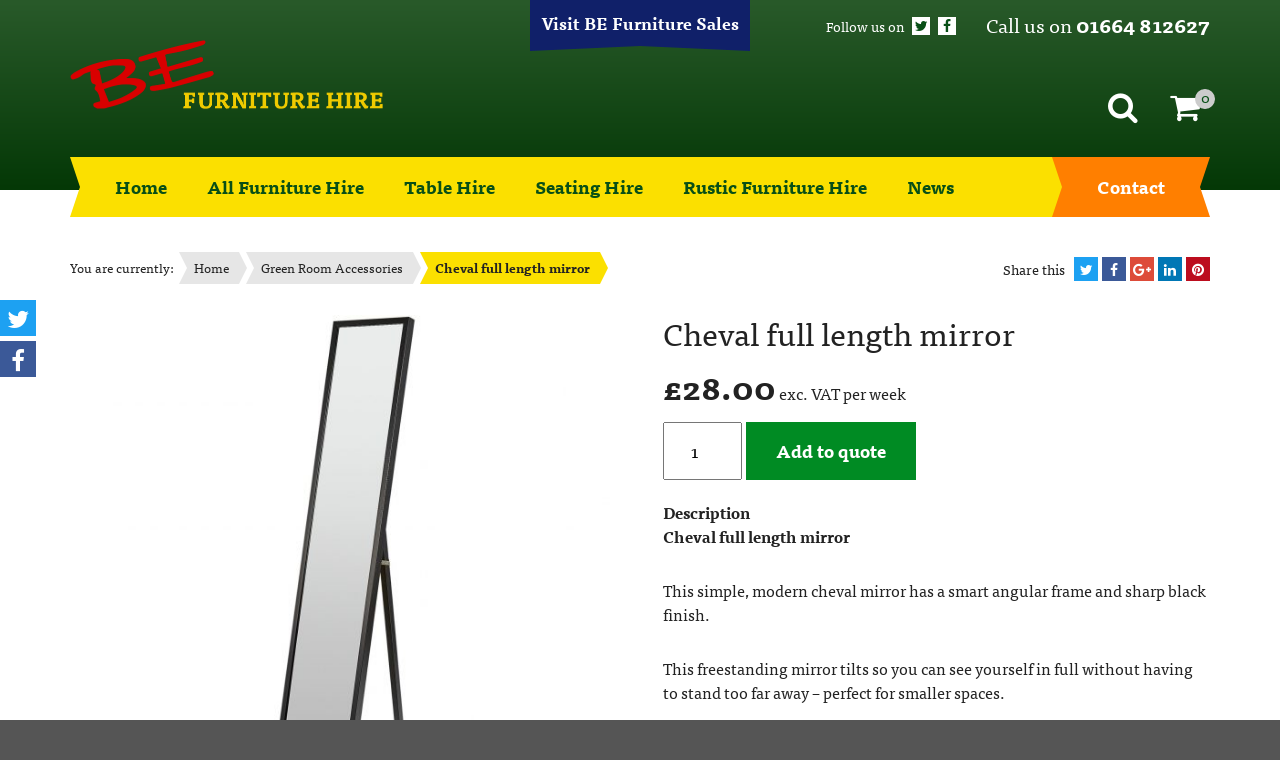

--- FILE ---
content_type: text/html; charset=UTF-8
request_url: https://www.beeventhire.co.uk/product/cheval-full-length-mirror/
body_size: 22274
content:
<!DOCTYPE html>
<html class="wf-loading" lang="en-GB">
<head>

<meta charset="UTF-8" />
<script type="text/javascript">
var gform;gform||(document.addEventListener("gform_main_scripts_loaded",function(){gform.scriptsLoaded=!0}),window.addEventListener("DOMContentLoaded",function(){gform.domLoaded=!0}),gform={domLoaded:!1,scriptsLoaded:!1,initializeOnLoaded:function(o){gform.domLoaded&&gform.scriptsLoaded?o():!gform.domLoaded&&gform.scriptsLoaded?window.addEventListener("DOMContentLoaded",o):document.addEventListener("gform_main_scripts_loaded",o)},hooks:{action:{},filter:{}},addAction:function(o,n,r,t){gform.addHook("action",o,n,r,t)},addFilter:function(o,n,r,t){gform.addHook("filter",o,n,r,t)},doAction:function(o){gform.doHook("action",o,arguments)},applyFilters:function(o){return gform.doHook("filter",o,arguments)},removeAction:function(o,n){gform.removeHook("action",o,n)},removeFilter:function(o,n,r){gform.removeHook("filter",o,n,r)},addHook:function(o,n,r,t,i){null==gform.hooks[o][n]&&(gform.hooks[o][n]=[]);var e=gform.hooks[o][n];null==i&&(i=n+"_"+e.length),gform.hooks[o][n].push({tag:i,callable:r,priority:t=null==t?10:t})},doHook:function(n,o,r){var t;if(r=Array.prototype.slice.call(r,1),null!=gform.hooks[n][o]&&((o=gform.hooks[n][o]).sort(function(o,n){return o.priority-n.priority}),o.forEach(function(o){"function"!=typeof(t=o.callable)&&(t=window[t]),"action"==n?t.apply(null,r):r[0]=t.apply(null,r)})),"filter"==n)return r[0]},removeHook:function(o,n,t,i){var r;null!=gform.hooks[o][n]&&(r=(r=gform.hooks[o][n]).filter(function(o,n,r){return!!(null!=i&&i!=o.tag||null!=t&&t!=o.priority)}),gform.hooks[o][n]=r)}});
</script>

<meta name="viewport" content="width=device-width, initial-scale=1" />

<link rel="profile" href="http://gmpg.org/xfn/11" />
<link rel="pingback" href="https://www.beeventhire.co.uk/xmlrpc.php" />

<script>
	WebFontConfig = {
		typekit: {
			id: 'srd3bbe'
		}
	};

	(function(d) {
		var wf = d.createElement('script'), s = d.scripts[0];
		wf.src = 'https://ajax.googleapis.com/ajax/libs/webfont/1.6.16/webfont.js';
		s.parentNode.insertBefore(wf, s);
	})(document);
</script>

<meta name='robots' content='index, follow, max-image-preview:large, max-snippet:-1, max-video-preview:-1' />

	<!-- This site is optimized with the Yoast SEO plugin v19.4 - https://yoast.com/wordpress/plugins/seo/ -->
	<title>Cheval full length mirror for hire from BE Event Hire,</title><style id="rocket-critical-css">.wp-block-media-text .wp-block-media-text__media{grid-area:media-text-media;margin:0}.wp-block-media-text .wp-block-media-text__content{word-break:break-word;grid-area:media-text-content;padding:0 8%}html,body,div,span,iframe,h1,p,a,strong,ul,li,form,label{background:transparent;border:0;font-family:inherit;font-size:100%;font-style:inherit;font-weight:inherit;margin:0;outline:0;padding:0;vertical-align:baseline;word-wrap:break-word;-webkit-font-smoothing:antialiased;-moz-osx-font-smoothing:grayscale}html{font-size:62.5%;overflow-y:scroll;-webkit-text-size-adjust:100%;-ms-text-size-adjust:100%}*,*:before,*:after{box-sizing:border-box}body{background-color:transparent;width:100%}header,main,nav,section{display:block}ul{list-style:none}img{border-width:0;height:auto;max-width:100%;vertical-align:middle}iframe{border-width:0;max-width:100%;vertical-align:middle}a img{border:0}.site-content:before,.site-content:after,.clearfix:before,.clearfix:after{content:"";display:table}.site-content:after,.clearfix:after{clear:both}.screen-reader-text{display:none}@font-face{font-family:'icomoon';src:url(https://www.beeventhire.co.uk/wp-content/themes/be-furniture-hire/assets/fonts/icomoon.eot?1xazdh);src:url(https://www.beeventhire.co.uk/wp-content/themes/be-furniture-hire/assets/fonts/icomoon.eot?1xazdh#iefix) format("embedded-opentype"),url(https://www.beeventhire.co.uk/wp-content/themes/be-furniture-hire/assets/fonts/icomoon.ttf?1xazdh) format("truetype"),url(https://www.beeventhire.co.uk/wp-content/themes/be-furniture-hire/assets/fonts/icomoon.woff?1xazdh) format("woff"),url(https://www.beeventhire.co.uk/wp-content/themes/be-furniture-hire/assets/fonts/icomoon.svg?1xazdh#icomoon) format("svg");font-weight:normal;font-style:normal}[class^="icon-"],[class*=" icon-"]{font-family:'icomoon'!important;speak:none;font-style:normal;font-weight:normal;font-variant:normal;text-transform:none;line-height:1;-webkit-font-smoothing:antialiased;-moz-osx-font-smoothing:grayscale}.icon-pinterest:before{content:"\ead1"}.icon-search:before{content:"\f002"}.icon-cart:before{content:"\f07a"}.icon-twitter:before{content:"\f099"}.icon-facebook:before{content:"\f09a"}.icon-google:before{content:"\f0d5"}.icon-linkedin:before{content:"\f0e1"}html{background:#555;font-size:10px}html.wf-loading{opacity:0}body{background:#fff;color:#222;font-family:"ff-tisa-web-pro",serif;font-size:calc(100vw / (1180 / 10));line-height:150%}h1{font-family:"ff-tisa-web-pro",serif;font-weight:normal;margin:0}h1{font-size:3.2em;line-height:110%;margin-bottom:.625em}p{font-size:1.6em;line-height:150%;margin-bottom:1.875em}ul{margin:0 0 3em;padding:0 0 0 3em}ul li{font-size:1.6em;line-height:150%}ul li{list-style:disc}strong{font-weight:bold}a{color:inherit}@media screen and (min-width:601px){.toggle-menu{display:none!important}.header-right{clear:right;float:right;margin:5em 0 0}.main-navigation{margin-top:-3.3em}.main-navigation .header-nav{*zoom:1;background:#FBE000;color:#084F16;height:60px;margin:0 15px;padding:0 0 0 1em;position:relative}.main-navigation .header-nav:before,.main-navigation .header-nav:after{content:" ";display:table}.main-navigation .header-nav:after{clear:both}.main-navigation .header-nav:before{border-style:solid;border-color:#FBE000 #FBE000 #FBE000 transparent;border-width:30px 5px 30px 10px;content:'';left:-15px;position:absolute;top:0}.main-navigation .header-nav>li{float:left;font-size:1.8em;font-weight:bold;height:60px;list-style:none;margin:0;position:relative}.main-navigation .header-nav>li ul{display:none}.main-navigation .header-nav>li a{display:block;height:100%;line-height:60px;padding:0 1.11111em;text-decoration:none}.main-navigation .header-nav>li:last-child{float:right}.main-navigation .header-nav>li:last-child a{background:#FF7F00;color:#FFFFFF;padding:0 1.66667em;position:relative}.main-navigation .header-nav>li:last-child a:before{border-style:solid;border-color:#FF7F00 #FF7F00 #FF7F00 transparent;border-width:30px 5px 30px 10px;content:'';left:-15px;position:absolute;top:0}.main-navigation .header-nav>li:last-child a:after{border-style:solid;border-color:#FF7F00 transparent #FF7F00 #FF7F00;border-width:30px 10px 30px 5px;content:'';left:100%;position:absolute;top:0;z-index:10}}@media screen and (max-width:1024px){.main-navigation{margin-top:-25px}.main-navigation .header-nav{height:50px}.main-navigation .header-nav:before{border-width:25px 5px 25px 10px}.main-navigation .header-nav>li{float:left;font-size:1.6em;height:50px}.main-navigation .header-nav>li a{line-height:50px;padding:0 1.25em}.main-navigation .header-nav>li:last-child a{padding:0 1.25em}.main-navigation .header-nav>li:last-child a:before{border-width:25px 5px 25px 10px}.main-navigation .header-nav>li:last-child a:after{border-width:25px 10px 25px 5px}}@media screen and (max-width:600px){.site-header .header-right{float:none}.toggle-menu{display:block;float:left;font-size:1.8em;font-weight:bold;height:2.22222em;line-height:2.22222em;margin:-6px 0 0;overflow:hidden;padding:0;z-index:510}.toggle-menu span{background:#FFFFFF;display:inline-block;position:relative;height:4px;vertical-align:middle;margin-right:10px;top:0px;width:30px}.toggle-menu span::before,.toggle-menu span::after{background:#FFFFFF;content:"";display:block;height:4px;left:0;position:absolute;width:100%}.toggle-menu span::before{top:-10px}.toggle-menu span::after{bottom:-10px}.main-navigation{display:none;margin:0}.main-navigation .site-wrapper{padding:0}.main-navigation .header-nav{*zoom:1;background:#FBE000;color:#008B23;height:auto;padding:1.5em 0;position:relative}.main-navigation .header-nav:before,.main-navigation .header-nav:after{content:" ";display:table}.main-navigation .header-nav:after{clear:both}.main-navigation .header-nav>li{display:block;float:none;font-size:1.8em;font-weight:bold;height:auto;list-style:none;margin:0;position:relative}.main-navigation .header-nav>li ul{display:block;margin:0;padding:0}.main-navigation .header-nav>li ul li{font-size:inherit;font-weight:normal;list-style:none;margin:0;padding:0 0 0 1.33333em;position:relative}.main-navigation .header-nav>li ul li:before{content:'-';left:1em;position:absolute;top:.53333em}.main-navigation .header-nav>li:last-child a{padding:.83333em}.main-navigation .header-nav>li a{display:block;line-height:1;padding:.83333em;text-decoration:none}}.site-wrapper{margin:0 auto;max-width:1180px;padding:0 2em;position:relative;width:100%}.site-main{*zoom:1}.site-main:before,.site-main:after{content:" ";display:table}.site-main:after{clear:both}.content-area{padding-top:3em}.site-header{background:#0c3f0e;background:linear-gradient(to bottom,#295a2a 0%,#043806 100%);color:#FFFFFF;min-height:18em;padding-bottom:4em;position:relative}.site-header .site-title{background:url(https://www.beeventhire.co.uk/wp-content/themes/be-furniture-hire/assets/images/be-furniture-hire.png) 50% 50% no-repeat;background-size:cover;font-size:3.2em;float:left;height:2.1875em;margin:1.25em 0;width:9.78125em}.site-header .site-title a{display:block;height:100%;outline:none;overflow:hidden;text-indent:-9999px;width:100%}.site-header .site-swap{background:#102069;color:#FFFFFF;font-size:1.7em;font-weight:bold;left:50%;padding:.88235em 0;position:absolute;text-align:center;text-decoration:none;transform:translateX(-50%);top:0;width:220px}.site-header .site-swap:after{border-style:solid;border-color:#102069 #102069 transparent #102069;border-width:1px 110px 5px 110px;content:'';left:0;position:absolute;top:100%}.site-header .telephone{float:right;font-size:2em;margin:.5em 0 0 1.5em}.site-header .follow{float:right;font-size:1.4em;margin:1.14286em 0 0}.site-header .follow a{margin-left:.35714em}.site-header .follow .icon{background:#FFFFFF;color:#084F16;display:inline-block;height:1.28571em;line-height:1.14286em;padding-top:.07143em;text-align:center;width:1.28571em}.site-header .header-links{margin:0;padding:0}.site-header .header-links li{display:inline-block;font-size:1.8em;list-style:none;margin-left:1.125em}.site-header .header-links li a{text-decoration:none}.site-header .header-links li span[class^="icon-"]{font-size:1.77778em;margin-right:.3125em;vertical-align:middle}.site-header .header-links li:first-child{margin-left:0}.site-header .header-links li .cart-contents{position:relative}.site-header .header-links li .count{background:#ccc;border-radius:200px;color:#084F16;display:inline-block;font-size:.77778em;height:1.42857em;left:1.78571em;line-height:1.28571em;padding:0 .21429em;position:absolute;text-align:center;top:0;min-width:1.42857em}.site-footer .newsletter-signup .gform_wrapper .gform_fields li{list-style:none;margin:0 0 .625em;padding:0}.site-footer .newsletter-signup .gform_wrapper .gform_fields li.gform_validation_container{display:none}.site-footer .newsletter-signup .gform_wrapper .gform_fields .gfield_label{display:none}.site-footer .newsletter-signup .gform_wrapper .gform_fields input[type="text"]{border:1px solid #FFFFFF;box-sizing:border-box;font-family:"ff-tisa-web-pro",serif;font-size:1em;padding:.625em;width:100%;margin:0;outline:0;line-height:1}.share-icons{padding:0;position:fixed;top:30em}.share-icons li{color:#FFFFFF;font-size:2.4em;list-style:none;margin:0 0 .20833em}.share-icons li a{display:block;height:1.5em;line-height:1.5em;padding-top:.08333em;text-align:center;text-decoration:none;width:1.5em}.share-icons li.twitter a{background:#1da1f2}.share-icons li.facebook a{background:#3b5998}.share-icons li.google a{background:#dd4b39}.content-share-links{float:right;margin:1em 0 0;padding:0}.content-share-links li{color:#FFFFFF;display:inline-block;font-size:1.4em;list-style:none;margin:0 0 0 .14286em;vertical-align:middle}.content-share-links li a{display:block;height:1.71429em;line-height:1.71429em;padding-top:.07143em;text-align:center;text-decoration:none;width:1.71429em}.content-share-links li.title{color:#222;margin-right:.35714em}.content-share-links li.twitter a{background:#1da1f2}.content-share-links li.facebook a{background:#3b5998}.content-share-links li.google a{background:#dd4b39}.content-share-links li.linkedin a{background:#0077b5}.content-share-links li.pinterest a{background:#bc0d1e}#search-overlay{background:rgba(8,79,22,0.95);bottom:0;display:none;left:0;padding:2em;position:fixed;right:0;top:0;z-index:445}#search-overlay .container{height:100%}#search-overlay .search-table{display:table;height:100%;vertical-align:middle;width:100%}#search-overlay .search-align{display:table-cell;vertical-align:middle}#search-overlay .search-form{background:0;border:0;border-bottom:3px solid #FBE000;max-width:60em;margin:0 auto;overflow:hidden;padding:0 0 1em;vertical-align:middle;text-align:right}#search-overlay .search-form input[type="search"]{background:none;border:none;color:#FBE000;float:left;font-family:"ff-tisa-web-pro",serif;font-size:3.6em;font-weight:bold;line-height:normal;outline:none;padding:.27778em 0;vertical-align:middle;width:calc(100% - 40px);-webkit-appearance:none;border-radius:0}#search-overlay .search-form ::-webkit-input-placeholder{color:#FBE000}#search-overlay .search-form ::-moz-placeholder{color:#FBE000}#search-overlay .search-form :-ms-input-placeholder{color:#FBE000}#search-overlay .search-form :-moz-placeholder{color:#FBE000}#search-overlay .search-form button{background:none;border:none;color:#FBE000;font-size:3.6em;line-height:normal;outline:none;padding:.5em 0;vertical-align:middle;-webkit-appearance:none;border-radius:0}@media screen and (min-width:1180px){body{font-size:10px}}@media screen and (max-width:1024px){body{font-size:calc(100vw / (1024 / 10))}}@media screen and (max-width:782px){body{font-size:calc(100vw / (782 / 10))}.site-header .telephone{font-size:1.8em;margin:.5em 0 0}.site-header .follow{clear:right;font-size:1.6em;margin:.625em 0 0}.site-header .header-links{margin:3em 0 0}}@media screen and (max-width:600px){body{font-size:calc(100vw / (600 / 10))}.site-header{padding-bottom:3em}.site-header .site-title{float:none;margin:1.875em auto .625em}.site-header .telephone{float:left;margin-bottom:1.66667em}.site-header .follow{display:none}.site-header .header-links{clear:both;float:none;margin:0;text-align:right}.site-header .header-links li{display:inline-block;font-size:1.8em;list-style:none;margin-left:1.125em}.share-icons{display:none}}@media screen and (max-width:480px){body{font-size:calc(100vw / (480 / 10))}.site-header .site-title{float:none;margin:1.875em auto .625em}.site-header .telephone,.site-header .follow{float:none;text-align:center}}@media screen and (max-width:360px){body{font-size:calc(100vw / (360 / 10))}}@font-face{font-family:'icomoon';src:url(https://www.beeventhire.co.uk/wp-content/themes/be-furniture-hire/assets/fonts/icomoon.eot?1xazdh);src:url(https://www.beeventhire.co.uk/wp-content/themes/be-furniture-hire/assets/fonts/icomoon.eot?1xazdh#iefix) format("embedded-opentype"),url(https://www.beeventhire.co.uk/wp-content/themes/be-furniture-hire/assets/fonts/icomoon.ttf?1xazdh) format("truetype"),url(https://www.beeventhire.co.uk/wp-content/themes/be-furniture-hire/assets/fonts/icomoon.woff?1xazdh) format("woff"),url(https://www.beeventhire.co.uk/wp-content/themes/be-furniture-hire/assets/fonts/icomoon.svg?1xazdh#icomoon) format("svg");font-weight:normal;font-style:normal}[class^="icon-"],[class*=" icon-"]{font-family:'icomoon'!important;speak:none;font-style:normal;font-weight:normal;font-variant:normal;text-transform:none;line-height:1;-webkit-font-smoothing:antialiased;-moz-osx-font-smoothing:grayscale}.icon-pinterest:before{content:"\ead1"}.icon-search:before{content:"\f002"}.icon-cart:before{content:"\f07a"}.icon-twitter:before{content:"\f099"}.icon-facebook:before{content:"\f09a"}.icon-google:before{content:"\f0d5"}.icon-linkedin:before{content:"\f0e1"}.woocommerce .woocommerce-breadcrumb{color:#222;float:left;margin-bottom:3.07692em}.woocommerce .woocommerce-breadcrumb ul{margin:0;padding:0}.woocommerce .woocommerce-breadcrumb ul li{display:inline-block;font-size:1.3em;height:32px;line-height:32px;margin:5px 5px 0 0;position:relative;text-indent:15px}.woocommerce .woocommerce-breadcrumb ul li:before{content:" ";height:0;width:0;position:absolute;left:0;border-style:solid;border-width:16px 0 16px 8px;border-color:transparent transparent transparent #fff;z-index:0}.woocommerce .woocommerce-breadcrumb ul li:first-child{text-indent:0}.woocommerce .woocommerce-breadcrumb ul li:first-child:before{border-color:transparent}.woocommerce .woocommerce-breadcrumb ul li a{text-decoration:none}.woocommerce .woocommerce-breadcrumb ul li a:after,.woocommerce .woocommerce-breadcrumb ul li span:after{content:" ";height:0;width:0;position:absolute;right:-8px;border-style:solid;border-width:16px 0 16px 8px;border-color:transparent transparent transparent #e6e6e6;z-index:10}.woocommerce .woocommerce-breadcrumb ul li:last-child span{background:#FBE000;display:block;font-weight:bold;padding-right:10px;z-index:100}.woocommerce .woocommerce-breadcrumb ul li:last-child span:after{border-left-color:#FBE000}.woocommerce .woocommerce-breadcrumb ul li a{background:#e6e6e6;display:block;padding-right:10px}.woocommerce .quantity .qty{font-family:"ff-tisa-web-pro",serif;font-size:1.8em;height:3.22222em;outline:none;text-align:center;width:4.375em}.woocommerce div.product{margin-bottom:0;position:relative}.woocommerce div.product p.price{color:#222;display:block;font-size:3.2em;font-weight:bold;line-height:1;margin-bottom:.625em}.woocommerce div.product p.price .info{color:#222;font-size:.5em;font-weight:normal}.woocommerce div.product p.summary-title{margin-bottom:0}.woocommerce div.product div.images{margin-bottom:2em;position:relative}.woocommerce div.product div.images img{display:block;width:100%;height:auto;box-shadow:none}.woocommerce div.product div.images div.thumbnails{padding-top:1em}.woocommerce div.product div.summary{margin-bottom:2em}.woocommerce div.product form.cart{margin-bottom:2em;*zoom:1}.woocommerce div.product form.cart:before,.woocommerce div.product form.cart:after{content:" ";display:table}.woocommerce div.product form.cart:after{clear:both}.woocommerce div.product form.cart div.quantity{float:left;margin:0 4px 0 0}.woocommerce div.product form.cart .button{vertical-align:middle;float:left}.woocommerce button.button{font-size:1.8em;margin:0;line-height:1;position:relative;text-decoration:none;overflow:visible;padding:1.11111em 1.66667em;font-weight:700;left:auto;color:#FFFFFF;background-color:#008B23;border:0;white-space:nowrap;display:inline-block;background-image:none;box-shadow:none;-webkit-box-shadow:none;text-shadow:none;font-family:"ff-tisa-web-pro",serif}.woocommerce button.button.alt{background-color:#008B23}.woocommerce .cart .button{float:none}.woocommerce img,.woocommerce-page img{height:auto;max-width:100%}.woocommerce div.product div.images,.woocommerce #content div.product div.images,.woocommerce-page div.product div.images,.woocommerce-page #content div.product div.images{float:left;width:48%}.woocommerce div.product div.thumbnails,.woocommerce #content div.product div.thumbnails,.woocommerce-page div.product div.thumbnails,.woocommerce-page #content div.product div.thumbnails{*zoom:1}.woocommerce div.product div.thumbnails:before,.woocommerce div.product div.thumbnails:after,.woocommerce #content div.product div.thumbnails:before,.woocommerce #content div.product div.thumbnails:after,.woocommerce-page div.product div.thumbnails:before,.woocommerce-page div.product div.thumbnails:after,.woocommerce-page #content div.product div.thumbnails:before,.woocommerce-page #content div.product div.thumbnails:after{content:" ";display:table}.woocommerce div.product div.thumbnails:after,.woocommerce #content div.product div.thumbnails:after,.woocommerce-page div.product div.thumbnails:after,.woocommerce-page #content div.product div.thumbnails:after{clear:both}.woocommerce div.product div.thumbnails a,.woocommerce #content div.product div.thumbnails a,.woocommerce-page div.product div.thumbnails a,.woocommerce-page #content div.product div.thumbnails a{float:left;width:30.75%;margin-right:3.8%;margin-bottom:1em}.woocommerce div.product div.thumbnails a.first,.woocommerce #content div.product div.thumbnails a.first,.woocommerce-page div.product div.thumbnails a.first,.woocommerce-page #content div.product div.thumbnails a.first{clear:both}.woocommerce div.product div.thumbnails.columns-4 a,.woocommerce #content div.product div.thumbnails.columns-4 a,.woocommerce-page div.product div.thumbnails.columns-4 a,.woocommerce-page #content div.product div.thumbnails.columns-4 a{width:22.05%}.woocommerce div.product div.summary,.woocommerce #content div.product div.summary,.woocommerce-page div.product div.summary,.woocommerce-page #content div.product div.summary{float:right;width:48%}.woocommerce .products.related,.woocommerce-page .products.related{clear:both;margin-bottom:4em}@media screen and (max-width:600px){.woocommerce div.product div.images,.woocommerce div.product div.summary,.woocommerce #content div.product div.images,.woocommerce #content div.product div.summary,.woocommerce-page div.product div.images,.woocommerce-page div.product div.summary,.woocommerce-page #content div.product div.images,.woocommerce-page #content div.product div.summary{float:none;width:100%}}</style><link rel="preload" href="https://www.beeventhire.co.uk/wp-content/cache/min/1/aa7fa32ae4932c09834c71f601fdb1b7.css" data-rocket-async="style" as="style" onload="this.onload=null;this.rel='stylesheet'" onerror="this.removeAttribute('data-rocket-async')"  media="all" data-minify="1" />
	<meta name="description" content="Cheval full length mirror, ideal for green rooms, dressing rooms etc for hire from BE Event Hire, Nationwide Delivery from our Midlands Depot" />
	<link rel="canonical" href="https://www.beeventhire.co.uk/product/cheval-full-length-mirror/" />
	<meta property="og:locale" content="en_GB" />
	<meta property="og:type" content="article" />
	<meta property="og:title" content="Cheval full length mirror for hire from BE Event Hire," />
	<meta property="og:description" content="Cheval full length mirror, ideal for green rooms, dressing rooms etc for hire from BE Event Hire, Nationwide Delivery from our Midlands Depot" />
	<meta property="og:url" content="https://www.beeventhire.co.uk/product/cheval-full-length-mirror/" />
	<meta property="og:site_name" content="BE Event Hire" />
	<meta property="article:modified_time" content="2024-02-13T22:50:47+00:00" />
	<meta property="og:image" content="https://www.beeventhire.co.uk/wp-content/uploads/2018/08/cheval-mirror-1.jpg" />
	<meta property="og:image:width" content="1536" />
	<meta property="og:image:height" content="1382" />
	<meta property="og:image:type" content="image/jpeg" />
	<meta name="twitter:card" content="summary" />
	<script type="application/ld+json" class="yoast-schema-graph">{"@context":"https://schema.org","@graph":[{"@type":"WebSite","@id":"https://www.beeventhire.co.uk/#website","url":"https://www.beeventhire.co.uk/","name":"BE Event Hire","description":"","potentialAction":[{"@type":"SearchAction","target":{"@type":"EntryPoint","urlTemplate":"https://www.beeventhire.co.uk/?s={search_term_string}"},"query-input":"required name=search_term_string"}],"inLanguage":"en-GB"},{"@type":"ImageObject","inLanguage":"en-GB","@id":"https://www.beeventhire.co.uk/product/cheval-full-length-mirror/#primaryimage","url":"https://www.beeventhire.co.uk/wp-content/uploads/2018/08/cheval-mirror-1.jpg","contentUrl":"https://www.beeventhire.co.uk/wp-content/uploads/2018/08/cheval-mirror-1.jpg","width":1536,"height":1382},{"@type":"WebPage","@id":"https://www.beeventhire.co.uk/product/cheval-full-length-mirror/","url":"https://www.beeventhire.co.uk/product/cheval-full-length-mirror/","name":"Cheval full length mirror for hire from BE Event Hire,","isPartOf":{"@id":"https://www.beeventhire.co.uk/#website"},"primaryImageOfPage":{"@id":"https://www.beeventhire.co.uk/product/cheval-full-length-mirror/#primaryimage"},"image":{"@id":"https://www.beeventhire.co.uk/product/cheval-full-length-mirror/#primaryimage"},"thumbnailUrl":"https://www.beeventhire.co.uk/wp-content/uploads/2018/08/cheval-mirror-1.jpg","datePublished":"2018-08-19T17:39:32+00:00","dateModified":"2024-02-13T22:50:47+00:00","description":"Cheval full length mirror, ideal for green rooms, dressing rooms etc for hire from BE Event Hire, Nationwide Delivery from our Midlands Depot","breadcrumb":{"@id":"https://www.beeventhire.co.uk/product/cheval-full-length-mirror/#breadcrumb"},"inLanguage":"en-GB","potentialAction":[{"@type":"ReadAction","target":["https://www.beeventhire.co.uk/product/cheval-full-length-mirror/"]}]},{"@type":"BreadcrumbList","@id":"https://www.beeventhire.co.uk/product/cheval-full-length-mirror/#breadcrumb","itemListElement":[{"@type":"ListItem","position":1,"name":"Home","item":"https://www.beeventhire.co.uk/"},{"@type":"ListItem","position":2,"name":"Our Products","item":"https://www.beeventhire.co.uk/shop/"},{"@type":"ListItem","position":3,"name":"Cheval full length mirror"}]}]}</script>
	<!-- / Yoast SEO plugin. -->



<link rel="alternate" type="application/rss+xml" title="BE Event Hire &raquo; Feed" href="https://www.beeventhire.co.uk/feed/" />
<link rel="alternate" type="application/rss+xml" title="BE Event Hire &raquo; Comments Feed" href="https://www.beeventhire.co.uk/comments/feed/" />



<style id='global-styles-inline-css' type='text/css'>
body{--wp--preset--color--black: #000000;--wp--preset--color--cyan-bluish-gray: #abb8c3;--wp--preset--color--white: #ffffff;--wp--preset--color--pale-pink: #f78da7;--wp--preset--color--vivid-red: #cf2e2e;--wp--preset--color--luminous-vivid-orange: #ff6900;--wp--preset--color--luminous-vivid-amber: #fcb900;--wp--preset--color--light-green-cyan: #7bdcb5;--wp--preset--color--vivid-green-cyan: #00d084;--wp--preset--color--pale-cyan-blue: #8ed1fc;--wp--preset--color--vivid-cyan-blue: #0693e3;--wp--preset--color--vivid-purple: #9b51e0;--wp--preset--gradient--vivid-cyan-blue-to-vivid-purple: linear-gradient(135deg,rgba(6,147,227,1) 0%,rgb(155,81,224) 100%);--wp--preset--gradient--light-green-cyan-to-vivid-green-cyan: linear-gradient(135deg,rgb(122,220,180) 0%,rgb(0,208,130) 100%);--wp--preset--gradient--luminous-vivid-amber-to-luminous-vivid-orange: linear-gradient(135deg,rgba(252,185,0,1) 0%,rgba(255,105,0,1) 100%);--wp--preset--gradient--luminous-vivid-orange-to-vivid-red: linear-gradient(135deg,rgba(255,105,0,1) 0%,rgb(207,46,46) 100%);--wp--preset--gradient--very-light-gray-to-cyan-bluish-gray: linear-gradient(135deg,rgb(238,238,238) 0%,rgb(169,184,195) 100%);--wp--preset--gradient--cool-to-warm-spectrum: linear-gradient(135deg,rgb(74,234,220) 0%,rgb(151,120,209) 20%,rgb(207,42,186) 40%,rgb(238,44,130) 60%,rgb(251,105,98) 80%,rgb(254,248,76) 100%);--wp--preset--gradient--blush-light-purple: linear-gradient(135deg,rgb(255,206,236) 0%,rgb(152,150,240) 100%);--wp--preset--gradient--blush-bordeaux: linear-gradient(135deg,rgb(254,205,165) 0%,rgb(254,45,45) 50%,rgb(107,0,62) 100%);--wp--preset--gradient--luminous-dusk: linear-gradient(135deg,rgb(255,203,112) 0%,rgb(199,81,192) 50%,rgb(65,88,208) 100%);--wp--preset--gradient--pale-ocean: linear-gradient(135deg,rgb(255,245,203) 0%,rgb(182,227,212) 50%,rgb(51,167,181) 100%);--wp--preset--gradient--electric-grass: linear-gradient(135deg,rgb(202,248,128) 0%,rgb(113,206,126) 100%);--wp--preset--gradient--midnight: linear-gradient(135deg,rgb(2,3,129) 0%,rgb(40,116,252) 100%);--wp--preset--duotone--dark-grayscale: url('#wp-duotone-dark-grayscale');--wp--preset--duotone--grayscale: url('#wp-duotone-grayscale');--wp--preset--duotone--purple-yellow: url('#wp-duotone-purple-yellow');--wp--preset--duotone--blue-red: url('#wp-duotone-blue-red');--wp--preset--duotone--midnight: url('#wp-duotone-midnight');--wp--preset--duotone--magenta-yellow: url('#wp-duotone-magenta-yellow');--wp--preset--duotone--purple-green: url('#wp-duotone-purple-green');--wp--preset--duotone--blue-orange: url('#wp-duotone-blue-orange');--wp--preset--font-size--small: 13px;--wp--preset--font-size--medium: 20px;--wp--preset--font-size--large: 36px;--wp--preset--font-size--x-large: 42px;}.has-black-color{color: var(--wp--preset--color--black) !important;}.has-cyan-bluish-gray-color{color: var(--wp--preset--color--cyan-bluish-gray) !important;}.has-white-color{color: var(--wp--preset--color--white) !important;}.has-pale-pink-color{color: var(--wp--preset--color--pale-pink) !important;}.has-vivid-red-color{color: var(--wp--preset--color--vivid-red) !important;}.has-luminous-vivid-orange-color{color: var(--wp--preset--color--luminous-vivid-orange) !important;}.has-luminous-vivid-amber-color{color: var(--wp--preset--color--luminous-vivid-amber) !important;}.has-light-green-cyan-color{color: var(--wp--preset--color--light-green-cyan) !important;}.has-vivid-green-cyan-color{color: var(--wp--preset--color--vivid-green-cyan) !important;}.has-pale-cyan-blue-color{color: var(--wp--preset--color--pale-cyan-blue) !important;}.has-vivid-cyan-blue-color{color: var(--wp--preset--color--vivid-cyan-blue) !important;}.has-vivid-purple-color{color: var(--wp--preset--color--vivid-purple) !important;}.has-black-background-color{background-color: var(--wp--preset--color--black) !important;}.has-cyan-bluish-gray-background-color{background-color: var(--wp--preset--color--cyan-bluish-gray) !important;}.has-white-background-color{background-color: var(--wp--preset--color--white) !important;}.has-pale-pink-background-color{background-color: var(--wp--preset--color--pale-pink) !important;}.has-vivid-red-background-color{background-color: var(--wp--preset--color--vivid-red) !important;}.has-luminous-vivid-orange-background-color{background-color: var(--wp--preset--color--luminous-vivid-orange) !important;}.has-luminous-vivid-amber-background-color{background-color: var(--wp--preset--color--luminous-vivid-amber) !important;}.has-light-green-cyan-background-color{background-color: var(--wp--preset--color--light-green-cyan) !important;}.has-vivid-green-cyan-background-color{background-color: var(--wp--preset--color--vivid-green-cyan) !important;}.has-pale-cyan-blue-background-color{background-color: var(--wp--preset--color--pale-cyan-blue) !important;}.has-vivid-cyan-blue-background-color{background-color: var(--wp--preset--color--vivid-cyan-blue) !important;}.has-vivid-purple-background-color{background-color: var(--wp--preset--color--vivid-purple) !important;}.has-black-border-color{border-color: var(--wp--preset--color--black) !important;}.has-cyan-bluish-gray-border-color{border-color: var(--wp--preset--color--cyan-bluish-gray) !important;}.has-white-border-color{border-color: var(--wp--preset--color--white) !important;}.has-pale-pink-border-color{border-color: var(--wp--preset--color--pale-pink) !important;}.has-vivid-red-border-color{border-color: var(--wp--preset--color--vivid-red) !important;}.has-luminous-vivid-orange-border-color{border-color: var(--wp--preset--color--luminous-vivid-orange) !important;}.has-luminous-vivid-amber-border-color{border-color: var(--wp--preset--color--luminous-vivid-amber) !important;}.has-light-green-cyan-border-color{border-color: var(--wp--preset--color--light-green-cyan) !important;}.has-vivid-green-cyan-border-color{border-color: var(--wp--preset--color--vivid-green-cyan) !important;}.has-pale-cyan-blue-border-color{border-color: var(--wp--preset--color--pale-cyan-blue) !important;}.has-vivid-cyan-blue-border-color{border-color: var(--wp--preset--color--vivid-cyan-blue) !important;}.has-vivid-purple-border-color{border-color: var(--wp--preset--color--vivid-purple) !important;}.has-vivid-cyan-blue-to-vivid-purple-gradient-background{background: var(--wp--preset--gradient--vivid-cyan-blue-to-vivid-purple) !important;}.has-light-green-cyan-to-vivid-green-cyan-gradient-background{background: var(--wp--preset--gradient--light-green-cyan-to-vivid-green-cyan) !important;}.has-luminous-vivid-amber-to-luminous-vivid-orange-gradient-background{background: var(--wp--preset--gradient--luminous-vivid-amber-to-luminous-vivid-orange) !important;}.has-luminous-vivid-orange-to-vivid-red-gradient-background{background: var(--wp--preset--gradient--luminous-vivid-orange-to-vivid-red) !important;}.has-very-light-gray-to-cyan-bluish-gray-gradient-background{background: var(--wp--preset--gradient--very-light-gray-to-cyan-bluish-gray) !important;}.has-cool-to-warm-spectrum-gradient-background{background: var(--wp--preset--gradient--cool-to-warm-spectrum) !important;}.has-blush-light-purple-gradient-background{background: var(--wp--preset--gradient--blush-light-purple) !important;}.has-blush-bordeaux-gradient-background{background: var(--wp--preset--gradient--blush-bordeaux) !important;}.has-luminous-dusk-gradient-background{background: var(--wp--preset--gradient--luminous-dusk) !important;}.has-pale-ocean-gradient-background{background: var(--wp--preset--gradient--pale-ocean) !important;}.has-electric-grass-gradient-background{background: var(--wp--preset--gradient--electric-grass) !important;}.has-midnight-gradient-background{background: var(--wp--preset--gradient--midnight) !important;}.has-small-font-size{font-size: var(--wp--preset--font-size--small) !important;}.has-medium-font-size{font-size: var(--wp--preset--font-size--medium) !important;}.has-large-font-size{font-size: var(--wp--preset--font-size--large) !important;}.has-x-large-font-size{font-size: var(--wp--preset--font-size--x-large) !important;}
</style>
<style id='woocommerce-inline-inline-css' type='text/css'>
.woocommerce form .form-row .required { visibility: visible; }
</style>




<script type='text/javascript' src='https://www.beeventhire.co.uk/wp-includes/js/jquery/jquery.min.js?ver=3.6.0' id='jquery-core-js'></script>
<script type='text/javascript' src='https://www.beeventhire.co.uk/wp-includes/js/jquery/jquery-migrate.min.js?ver=3.3.2' id='jquery-migrate-js'></script>
<link rel="https://api.w.org/" href="https://www.beeventhire.co.uk/wp-json/" /><link rel="alternate" type="application/json" href="https://www.beeventhire.co.uk/wp-json/wp/v2/product/13157" /><link rel="EditURI" type="application/rsd+xml" title="RSD" href="https://www.beeventhire.co.uk/xmlrpc.php?rsd" />
<link rel="wlwmanifest" type="application/wlwmanifest+xml" href="https://www.beeventhire.co.uk/wp-includes/wlwmanifest.xml" /> 
<meta name="generator" content="WordPress 6.0.11" />
<meta name="generator" content="WooCommerce 6.5.1" />
<link rel='shortlink' href='https://www.beeventhire.co.uk/?p=13157' />
<link rel="alternate" type="application/json+oembed" href="https://www.beeventhire.co.uk/wp-json/oembed/1.0/embed?url=https%3A%2F%2Fwww.beeventhire.co.uk%2Fproduct%2Fcheval-full-length-mirror%2F" />
<link rel="alternate" type="text/xml+oembed" href="https://www.beeventhire.co.uk/wp-json/oembed/1.0/embed?url=https%3A%2F%2Fwww.beeventhire.co.uk%2Fproduct%2Fcheval-full-length-mirror%2F&#038;format=xml" />
	<noscript><style>.woocommerce-product-gallery{ opacity: 1 !important; }</style></noscript>
	<link rel="icon" href="https://www.beeventhire.co.uk/wp-content/uploads/2016/12/cropped-be-furniture-hire-icon-150x150.png" sizes="32x32" />
<link rel="icon" href="https://www.beeventhire.co.uk/wp-content/uploads/2016/12/cropped-be-furniture-hire-icon-300x300.png" sizes="192x192" />
<link rel="apple-touch-icon" href="https://www.beeventhire.co.uk/wp-content/uploads/2016/12/cropped-be-furniture-hire-icon-180x180.png" />
<meta name="msapplication-TileImage" content="https://www.beeventhire.co.uk/wp-content/uploads/2016/12/cropped-be-furniture-hire-icon-300x300.png" />
<script>
/*! loadCSS rel=preload polyfill. [c]2017 Filament Group, Inc. MIT License */
(function(w){"use strict";if(!w.loadCSS){w.loadCSS=function(){}}
var rp=loadCSS.relpreload={};rp.support=(function(){var ret;try{ret=w.document.createElement("link").relList.supports("preload")}catch(e){ret=!1}
return function(){return ret}})();rp.bindMediaToggle=function(link){var finalMedia=link.media||"all";function enableStylesheet(){link.media=finalMedia}
if(link.addEventListener){link.addEventListener("load",enableStylesheet)}else if(link.attachEvent){link.attachEvent("onload",enableStylesheet)}
setTimeout(function(){link.rel="stylesheet";link.media="only x"});setTimeout(enableStylesheet,3000)};rp.poly=function(){if(rp.support()){return}
var links=w.document.getElementsByTagName("link");for(var i=0;i<links.length;i++){var link=links[i];if(link.rel==="preload"&&link.getAttribute("as")==="style"&&!link.getAttribute("data-loadcss")){link.setAttribute("data-loadcss",!0);rp.bindMediaToggle(link)}}};if(!rp.support()){rp.poly();var run=w.setInterval(rp.poly,500);if(w.addEventListener){w.addEventListener("load",function(){rp.poly();w.clearInterval(run)})}else if(w.attachEvent){w.attachEvent("onload",function(){rp.poly();w.clearInterval(run)})}}
if(typeof exports!=="undefined"){exports.loadCSS=loadCSS}
else{w.loadCSS=loadCSS}}(typeof global!=="undefined"?global:this))
</script>
<style>
.cross-sells-container .cart_totals {
  display: none;
}
	.ginput_container_email label {
		margin: 5px 0 20px 0;
		display: block;
	}
	
	.main-navigation .header-nav>li:hover>ul li.nav-rustic a:before {
	    content: "\e90a";
	}

    .woocommerce ul.products.columns-3 li.product,
    .woocommerce-page ul.products.columns-3 li.product {
    	width: calc(96% / 3);
	    margin-bottom: 30px;
    }

    .woocommerce ul.products.columns-4 li.product,
    .woocommerce-page ul.products.columns-4 li.product {
    	width: calc(94% / 4);
	    margin-bottom: 30px;
    }

    @media screen and (max-width: 782px) {
    	.woocommerce ul.products.columns-3 li.product,
	    .woocommerce-page ul.products.columns-3 li.product {
	    	width: 48%;
	    	margin-bottom: 30px;
	    }

	    .woocommerce ul.products.columns-4 li.product,
	    .woocommerce-page ul.products.columns-4 li.product {
	    	width: 48%;
	    	margin-bottom: 30px;
	    }
    }

	#input_1_4_container {
		display: flex;
		justify-content: space-between;
	}
	
	#input_1_4_container .gf_clear_complex {
		display: none;
	}
	
	#input_1_4_1_container {
		width: 47.5%;
	}
	
	#input_1_4_2_container {
		width: 47.5%;
	}

    @media screen and (max-width: 600px) {
    	.woocommerce ul.products.columns-3 li.product,
	    .woocommerce-page ul.products.columns-3 li.product {
	    	width: 100%;
	    	margin-bottom: 30px;
	    }

	    .woocommerce ul.products.columns-4 li.product,
	    .woocommerce-page ul.products.columns-4 li.product {
	    	width: 100%;
	    	margin-bottom: 30px;
	    }
		
		#input_1_4_container {
			display: block;
		}
		
		#input_1_4_2_container {
			margin-top: 10px;
			display: block;
		}
		
		#input_1_4_1_container {
			width: 100%;
		}
		
		#input_1_4_2_container {
			width: 100%;
		}
    }
</style>
<!-- Google tag (gtag.js) -->
<script async src="https://www.googletagmanager.com/gtag/js?id=G-1NMYHZY5V0"></script>
<script>
  window.dataLayer = window.dataLayer || [];
  function gtag(){dataLayer.push(arguments);}
  gtag('js', new Date());

  gtag('config', 'G-1NMYHZY5V0');
</script>
</head>

<body class="product-template-default single single-product postid-13157 no-js theme-be-furniture-hire woocommerce woocommerce-page woocommerce-no-js woocommerce-active">

<script>
  (function(i,s,o,g,r,a,m){i['GoogleAnalyticsObject']=r;i[r]=i[r]||function(){
  (i[r].q=i[r].q||[]).push(arguments)},i[r].l=1*new Date();a=s.createElement(o),
  m=s.getElementsByTagName(o)[0];a.async=1;a.src=g;m.parentNode.insertBefore(a,m)
  })(window,document,'script','https://www.google-analytics.com/analytics.js','ga');

  ga('create', 'UA-34164916-1', 'auto');
  ga('send', 'pageview');

</script>
<div id="page" class="site">

	<a class="skip-link screen-reader-text" href="#content">Skip to content</a>

	<header id="masthead" class="site-header" role="banner">
		<div class="site-wrapper clearfix">
			<a href="http://www.befurnituresales.co.uk/" class="site-swap">Visit BE Furniture Sales</a>

							<p class="site-title"><a href="https://www.beeventhire.co.uk/" rel="home">BE Event Hire</a></p>
			
			<p class="telephone">Call us on <strong>01664 812627</strong></p>

			<p class="follow">Follow us on <a href="https://twitter.com/BEEVENTHIRE" title="Follow us on Twitter" target="_blank"><span class="icon icon-twitter"></span></a> <a href="https://www.facebook.com/beeventhireltd/" title="Find us on Facebook" target="_blank"><span class="icon icon-facebook"></span></a></p>

			<div class="header-right">
	<ul class="header-links">
		<li class="toggle-menu"><a tabindex="0" aria-label="Menu" role="button" aria-controls="navigation"><span></span> Menu</a></li>
		<li class="search"><a title="Search" class="toggle-search"><span class="icon-search"></span></a></li>
		<li class="cart"><a class="cart-contents" href="https://www.beeventhire.co.uk/quote/" title="View your quote request"><span class="icon-cart"></span> <span class="count">0</span></a></li>
	</ul>
</div>
		</div><!-- .site-wrapper -->
	</header><!-- #masthead -->

	<nav id="site-navigation" class="main-navigation" role="navigation">
		<div class="site-wrapper">
			<ul class="header-nav">
				<li id="menu-item-249" class="menu-item menu-item-type-post_type menu-item-object-page menu-item-home menu-item-249"><a href="https://www.beeventhire.co.uk/">Home</a></li>
<li id="menu-item-8168" class="menu-item menu-item-type-custom menu-item-object-custom menu-item-has-children menu-item-8168"><a href="#">All Furniture Hire</a>
<ul class="sub-menu">
	<li id="menu-item-3715" class="nav-tables menu-item menu-item-type-taxonomy menu-item-object-product_cat menu-item-3715"><a href="https://www.beeventhire.co.uk/product-category/tables/">Table Hire</a></li>
	<li id="menu-item-8950" class="nav-linen menu-item menu-item-type-taxonomy menu-item-object-product_cat menu-item-8950"><a href="https://www.beeventhire.co.uk/product-category/table-linen-hire/">Table Linen Hire</a></li>
	<li id="menu-item-3716" class="nav-seating menu-item menu-item-type-taxonomy menu-item-object-product_cat menu-item-3716"><a href="https://www.beeventhire.co.uk/product-category/seating/">Seating Hire</a></li>
	<li id="menu-item-3717" class="nav-benches menu-item menu-item-type-taxonomy menu-item-object-product_cat menu-item-3717"><a href="https://www.beeventhire.co.uk/product-category/seating/benches/">Bench Hire</a></li>
	<li id="menu-item-29327" class="nav-rustic menu-item menu-item-type-taxonomy menu-item-object-product_cat menu-item-29327"><a href="https://www.beeventhire.co.uk/product-category/rustic-furniture-hire/">Rustic Furniture Hire</a></li>
	<li id="menu-item-7727" class="nav-wedding menu-item menu-item-type-taxonomy menu-item-object-product_cat menu-item-7727"><a href="https://www.beeventhire.co.uk/product-category/weddings/">Weddings</a></li>
	<li id="menu-item-3718" class="nav-stage menu-item menu-item-type-taxonomy menu-item-object-product_cat menu-item-3718"><a href="https://www.beeventhire.co.uk/product-category/stage/">Stage Hire</a></li>
	<li id="menu-item-3719" class="nav-crowd menu-item menu-item-type-taxonomy menu-item-object-product_cat menu-item-3719"><a href="https://www.beeventhire.co.uk/product-category/crowd-control/">Crowd Control Hire</a></li>
	<li id="menu-item-3720" class="nav-dance menu-item menu-item-type-taxonomy menu-item-object-product_cat menu-item-3720"><a href="https://www.beeventhire.co.uk/product-category/dance-floor/">Dance Floor Hire</a></li>
	<li id="menu-item-3721" class="nav-exhibition menu-item menu-item-type-taxonomy menu-item-object-product_cat menu-item-3721"><a href="https://www.beeventhire.co.uk/product-category/exhibition-education/">Exhibition &amp; Education Hire</a></li>
	<li id="menu-item-14615" class="nav-catering menu-item menu-item-type-taxonomy menu-item-object-product_cat menu-item-14615"><a href="https://www.beeventhire.co.uk/product-category/catering-hire/">Catering Hire</a></li>
	<li id="menu-item-13179" class="nav-greenroom menu-item menu-item-type-taxonomy menu-item-object-product_cat current-product-ancestor current-menu-parent current-product-parent menu-item-13179"><a href="https://www.beeventhire.co.uk/product-category/green-room-production-cabin/">Green Room &#038; Production Cabin</a></li>
	<li id="menu-item-3722" class="nav-accessories menu-item menu-item-type-taxonomy menu-item-object-product_cat menu-item-3722"><a href="https://www.beeventhire.co.uk/product-category/accessories/">Accessories</a></li>
	<li id="menu-item-22" class="nav-star menu-item menu-item-type-post_type menu-item-object-page current_page_parent menu-item-22"><a href="https://www.beeventhire.co.uk/shop/">All Products</a></li>
</ul>
</li>
<li id="menu-item-43580" class="menu-item menu-item-type-taxonomy menu-item-object-product_cat menu-item-43580"><a href="https://www.beeventhire.co.uk/product-category/tables/">Table Hire</a></li>
<li id="menu-item-43581" class="menu-item menu-item-type-taxonomy menu-item-object-product_cat menu-item-43581"><a href="https://www.beeventhire.co.uk/product-category/seating/">Seating Hire</a></li>
<li id="menu-item-29328" class="menu-item menu-item-type-taxonomy menu-item-object-product_cat menu-item-29328"><a href="https://www.beeventhire.co.uk/product-category/rustic-furniture-hire/">Rustic Furniture Hire</a></li>
<li id="menu-item-3713" class="menu-item menu-item-type-post_type menu-item-object-page menu-item-3713"><a href="https://www.beeventhire.co.uk/news/">News</a></li>
<li id="menu-item-3710" class="menu-item menu-item-type-post_type menu-item-object-page menu-item-3710"><a href="https://www.beeventhire.co.uk/contact-us/">Contact</a></li>
			</ul>
		</div>
	</nav><!-- #site-navigation -->

	<div id="content" class="site-content">
	<div class="site-wrapper"><div id="primary" class="content-area"><main id="main" class="site-main" role="main"><nav class="woocommerce-breadcrumb" itemprop="breadcrumb"><ul><li class="intro">You are currently:</li><li><a href="https://www.beeventhire.co.uk">Home</a></li> <li><a href="https://www.beeventhire.co.uk/product-category/green-room-production-cabin/">Green Room Accessories</a></li> <li><span class="current-page">Cheval full length mirror</span></li></ul></nav>
<ul class="content-share-links">
	<li class="title">Share this</li>
	<li class="twitter"><a data-social-network="twitter" target="_blank" rel="nofollow" href="https://twitter.com/intent/tweet?url=https%3A%2F%2Fwww.beeventhire.co.uk%2Fproduct%2Fcheval-full-length-mirror%2F&text=Cheval+full+length+mirror&via=beeventhire" title="Share this on Twitter" onclick="window.open(this.href, '', 'menubar=no,toolbar=no,resizable=yes,scrollbars=yes,width=850,height=710'); return false;"><span class="icon-twitter"></span></a></li>
	<li class="facebook"><a data-social-network="facebook" target="_blank" rel="nofollow" href="https://www.facebook.com/sharer/sharer.php?u=https%3A%2F%2Fwww.beeventhire.co.uk%2Fproduct%2Fcheval-full-length-mirror%2F" title="Share this on Facebook" onclick="window.open(this.href, '', 'menubar=no,toolbar=no,resizable=yes,scrollbars=yes,left=300,top=300,width=590,height=700'); return false;"><span class="icon-facebook"></span></a></li>
	<li class="google"><a data-social-network="google" target="_blank" rel="nofollow" href="https://plus.google.com/share?url=https%3A%2F%2Fwww.beeventhire.co.uk%2Fproduct%2Fcheval-full-length-mirror%2F" title="Share this on Google+" onclick="window.open(this.href, '', 'menubar=no,toolbar=no,resizable=yes,scrollbars=yes,width=850,height=710'); return false;"><span class="icon-google"></span></a></li>
	<li class="linkedin"><a data-social-network="linkedin" target="_blank" rel="nofollow" href="https://www.linkedin.com/shareArticle?mini=true&url=https%3A%2F%2Fwww.beeventhire.co.uk%2Fproduct%2Fcheval-full-length-mirror%2F&title=Cheval+full+length+mirror&summary=Cheval+full+length+mirror%0D%0AThis+simple%2C+modern+cheval+mirror+has+a+smart+angular+frame+and+sharp+black+finish.%0D%0AThis+freestanding+mirror+tilts+so+you+can+see+yourself+in+full+without+having+to+stand+too+far+away+%E2%80%93+perfect+for+smaller+spaces.%0D%0A%E2%80%A2+Size+H150%2C+W30%2C+D3.3cm.%0D%0A%E2%80%A2+Freestanding+mirror.%0D%0A%E2%80%A2+Supporting+foot." title="Share this on LinkedIn" onclick="window.open(this.href, '', 'menubar=no,toolbar=no,resizable=yes,scrollbars=yes,width=850,height=710'); return false;"><span class="icon-linkedin"></span></a></li>
	<li class="pinterest"><a data-social-network="pinterest" target="_blank" rel="nofollow" href="https://pinterest.com/pin/create/button/?url=https%3A%2F%2Fwww.beeventhire.co.uk%2Fproduct%2Fcheval-full-length-mirror%2F&media=https%3A%2F%2Fwww.beeventhire.co.uk%2Fwp-content%2Fuploads%2F2018%2F08%2Fcheval-mirror-1-1024x921.jpg&description=Cheval+full+length+mirror%0D%0AThis+simple%2C+modern+cheval+mirror+has+a+smart+angular+frame+and+sharp+black+finish.%0D%0AThis+freestanding+mirror+tilts+so+you+can+see+yourself+in+full+without+having+to+stand+too+far+away+%E2%80%93+perfect+for+smaller+spaces.%0D%0A%E2%80%A2+Size+H150%2C+W30%2C+D3.3cm.%0D%0A%E2%80%A2+Freestanding+mirror.%0D%0A%E2%80%A2+Supporting+foot." title="Share this on Pinterest" onclick="window.open(this.href, '', 'menubar=no,toolbar=no,resizable=yes,scrollbars=yes,left=300,top=300,width=750,height=650'); return false;"><span class="icon-pinterest"></span></a></li>
</ul>

<div style="clear: both;"></div>
					
			<div class="woocommerce-notices-wrapper"></div><div id="product-13157" class="product type-product post-13157 status-publish first instock product_cat-green-room-production-cabin product_tag-cheval-mirror product_tag-full-length-mirror product_tag-mirror product_tag-mirrors has-post-thumbnail taxable shipping-taxable purchasable product-type-simple">

	<div class="images">

	
	<a href="https://www.beeventhire.co.uk/wp-content/uploads/2018/08/cheval-mirror-1.jpg" itemprop="image" class="woocommerce-main-image zoom" title="" data-rel="prettyPhoto[product-gallery]"><img width="600" height="540" src="https://www.beeventhire.co.uk/wp-content/uploads/2018/08/cheval-mirror-1-600x540.jpg" class="attachment-shop_single size-shop_single wp-post-image" alt="" title="cheval mirror 1" srcset="https://www.beeventhire.co.uk/wp-content/uploads/2018/08/cheval-mirror-1-600x540.jpg 600w, https://www.beeventhire.co.uk/wp-content/uploads/2018/08/cheval-mirror-1-300x270.jpg 300w, https://www.beeventhire.co.uk/wp-content/uploads/2018/08/cheval-mirror-1-768x691.jpg 768w, https://www.beeventhire.co.uk/wp-content/uploads/2018/08/cheval-mirror-1-1024x921.jpg 1024w, https://www.beeventhire.co.uk/wp-content/uploads/2018/08/cheval-mirror-1.jpg 1536w" sizes="(max-width: 600px) 100vw, 600px" /></a>	<div class="thumbnails columns-4"><a href="https://www.beeventhire.co.uk/wp-content/uploads/2018/08/cheval-mirror-2.jpg" class="zoom first" title="" data-rel="prettyPhoto[product-gallery]"><img width="100" height="100" src="https://www.beeventhire.co.uk/wp-content/uploads/2018/08/cheval-mirror-2-600x540.jpg" class="attachment-shop_thumbnail size-shop_thumbnail" alt="" loading="lazy" title="cheval mirror 2" caption="" url="https://www.beeventhire.co.uk/wp-content/uploads/2018/08/cheval-mirror-2.jpg" srcset="https://www.beeventhire.co.uk/wp-content/uploads/2018/08/cheval-mirror-2-600x540.jpg 600w, https://www.beeventhire.co.uk/wp-content/uploads/2018/08/cheval-mirror-2-300x270.jpg 300w, https://www.beeventhire.co.uk/wp-content/uploads/2018/08/cheval-mirror-2-768x691.jpg 768w, https://www.beeventhire.co.uk/wp-content/uploads/2018/08/cheval-mirror-2-1024x921.jpg 1024w, https://www.beeventhire.co.uk/wp-content/uploads/2018/08/cheval-mirror-2.jpg 1536w" sizes="(max-width: 600px) 100vw, 600px" full_src="https://www.beeventhire.co.uk/wp-content/uploads/2018/08/cheval-mirror-2.jpg" full_src_w="1536" full_src_h="1382" gallery_thumbnail_src="https://www.beeventhire.co.uk/wp-content/uploads/2018/08/cheval-mirror-2-100x100.jpg" gallery_thumbnail_src_w="100" gallery_thumbnail_src_h="100" thumb_src="https://www.beeventhire.co.uk/wp-content/uploads/2018/08/cheval-mirror-2-300x270.jpg" thumb_src_w="300" thumb_src_h="270" src_w="600" src_h="540" /></a></div>
	</div>

	<div class="summary entry-summary">
		<h1 class="product_title entry-title">Cheval full length mirror</h1><p class="price"><span class="woocommerce-Price-amount amount"><bdi><span class="woocommerce-Price-currencySymbol">&pound;</span>28.00</bdi></span><span class="info"> exc. VAT per week</span></p>

	
	<form class="cart" action="https://www.beeventhire.co.uk/product/cheval-full-length-mirror/" method="post" enctype='multipart/form-data'>
		
		<div class="quantity">
	<input type="number" step="1" min="" max="" name="quantity" value="1" title="Qty" class="input-text qty text" size="4" pattern="[0-9]*" inputmode="numeric" />
</div>

		<button type="submit" name="add-to-cart" value="13157" class="single_add_to_cart_button button alt">Add to quote</button>

			</form>

	

<p class="summary-title"><strong>Description</strong></p>
<p><strong>Cheval full length mirror</strong></p>
<p>This simple, modern cheval mirror has a smart angular frame and sharp black finish.</p>
<p>This freestanding mirror tilts so you can see yourself in full without having to stand too far away – perfect for smaller spaces.</p>
<p>• Size H150, W30, D3.3cm.<br />
• Freestanding mirror.<br />
• Supporting foot.</p>

<p class="summary-title"><strong>Product Code</strong></p>
<p>$BE-MIRR-01</p>

<p><strong>Need any help?</strong> Call 01664 812627</p>	</div>

	
	<section class="up-sells upsells products">
					<h2>You may also like&hellip;</h2>
		
		<ul class="products columns-4">

			
				<li class="product type-product post-13158 status-publish first instock product_cat-green-room-production-cabin product_tag-dressing-room-mirror product_tag-hollywood-mirrors product_tag-hollywood-style-vanity-mirrors product_tag-make-up-mirror product_tag-make-up-mirrors product_tag-makeup-mirror product_tag-mirror product_tag-mirrors product_tag-vanity-mirrors has-post-thumbnail taxable shipping-taxable purchasable product-type-simple">
	<a href="https://www.beeventhire.co.uk/product/hollywood-style-vanity-make-up-mirror/" class="woocommerce-LoopProduct-link woocommerce-loop-product__link"><div class="image-wrap"><div class="inner-wrap"><img width="300" height="300" src="https://www.beeventhire.co.uk/wp-content/uploads/2018/08/Hollywood-make-up-mirror-1-300x300.jpg" class="attachment-woocommerce_thumbnail size-woocommerce_thumbnail" alt="" loading="lazy" srcset="https://www.beeventhire.co.uk/wp-content/uploads/2018/08/Hollywood-make-up-mirror-1-300x300.jpg 300w, https://www.beeventhire.co.uk/wp-content/uploads/2018/08/Hollywood-make-up-mirror-1-150x150.jpg 150w, https://www.beeventhire.co.uk/wp-content/uploads/2018/08/Hollywood-make-up-mirror-1-768x768.jpg 768w, https://www.beeventhire.co.uk/wp-content/uploads/2018/08/Hollywood-make-up-mirror-1-1024x1024.jpg 1024w, https://www.beeventhire.co.uk/wp-content/uploads/2018/08/Hollywood-make-up-mirror-1-600x600.jpg 600w, https://www.beeventhire.co.uk/wp-content/uploads/2018/08/Hollywood-make-up-mirror-1-100x100.jpg 100w, https://www.beeventhire.co.uk/wp-content/uploads/2018/08/Hollywood-make-up-mirror-1.jpg 1600w" sizes="(max-width: 300px) 100vw, 300px" /></div></div><!-- image-wrap --><div class="title-wrap"><h2 class="woocommerce-loop-product__title">Hollywood style vanity make-up mirror</h2>
	<span class="price"><span class="woocommerce-Price-amount amount"><bdi><span class="woocommerce-Price-currencySymbol">&pound;</span>38.20</bdi></span><span class="info"> exc. VAT per week</span></span>
</div><div class="overlay"><span>Find Out More</span></div></a></li>

			
				<li class="product type-product post-13159 status-publish instock product_cat-accessories product_cat-green-room-production-cabin product_tag-cloths-press product_tag-cloths-steamers product_tag-iron product_tag-steamers has-post-thumbnail taxable shipping-taxable purchasable product-type-simple">
	<a href="https://www.beeventhire.co.uk/product/vertical-clothes-garment-steamer/" class="woocommerce-LoopProduct-link woocommerce-loop-product__link"><div class="image-wrap"><div class="inner-wrap"><img width="300" height="779" src="https://www.beeventhire.co.uk/wp-content/uploads/2018/08/Clothes-steamer-1-300x779.jpg" class="attachment-woocommerce_thumbnail size-woocommerce_thumbnail" alt="" loading="lazy" srcset="https://www.beeventhire.co.uk/wp-content/uploads/2018/08/Clothes-steamer-1-300x779.jpg 300w, https://www.beeventhire.co.uk/wp-content/uploads/2018/08/Clothes-steamer-1-116x300.jpg 116w, https://www.beeventhire.co.uk/wp-content/uploads/2018/08/Clothes-steamer-1-395x1024.jpg 395w, https://www.beeventhire.co.uk/wp-content/uploads/2018/08/Clothes-steamer-1.jpg 578w" sizes="(max-width: 300px) 100vw, 300px" /></div></div><!-- image-wrap --><div class="title-wrap"><h2 class="woocommerce-loop-product__title">Vertical Clothes / Garment steamer</h2>
	<span class="price"><span class="woocommerce-Price-amount amount"><bdi><span class="woocommerce-Price-currencySymbol">&pound;</span>50.15</bdi></span><span class="info"> exc. VAT per week</span></span>
</div><div class="overlay"><span>Find Out More</span></div></a></li>

			
				<li class="product type-product post-11738 status-publish instock product_cat-seating product_cat-sofa-hire product_cat-green-room-production-cabin product_tag-couch product_tag-leather product_tag-padded-chairs product_tag-setee product_tag-sofa has-post-thumbnail taxable shipping-taxable purchasable product-type-simple">
	<a href="https://www.beeventhire.co.uk/product/3-seater-sofa-black/" class="woocommerce-LoopProduct-link woocommerce-loop-product__link"><div class="image-wrap"><div class="inner-wrap"><img width="300" height="300" src="https://www.beeventhire.co.uk/wp-content/uploads/2018/04/Black-Sofa-Hire-3-Seater-300x300.jpg" class="attachment-woocommerce_thumbnail size-woocommerce_thumbnail" alt="Black Sofa Hire - 3 Seater - Exhibitions, Events - BE Event Furniture Hire" loading="lazy" srcset="https://www.beeventhire.co.uk/wp-content/uploads/2018/04/Black-Sofa-Hire-3-Seater-300x300.jpg 300w, https://www.beeventhire.co.uk/wp-content/uploads/2018/04/Black-Sofa-Hire-3-Seater-150x150.jpg 150w, https://www.beeventhire.co.uk/wp-content/uploads/2018/04/Black-Sofa-Hire-3-Seater-600x600.jpg 600w, https://www.beeventhire.co.uk/wp-content/uploads/2018/04/Black-Sofa-Hire-3-Seater-100x100.jpg 100w, https://www.beeventhire.co.uk/wp-content/uploads/2018/04/Black-Sofa-Hire-3-Seater.jpg 500w" sizes="(max-width: 300px) 100vw, 300px" /></div></div><!-- image-wrap --><div class="title-wrap"><h2 class="woocommerce-loop-product__title">Black Sofa Hire &#8211; 3 Seater</h2>
	<span class="price"><span class="woocommerce-Price-amount amount"><bdi><span class="woocommerce-Price-currencySymbol">&pound;</span>93.00</bdi></span><span class="info"> exc. VAT per week</span></span>
</div><div class="overlay"><span>Find Out More</span></div></a></li>

			
		</ul>

	</section>

	
	<section class="related products">

					<h2>Related products</h2>
				
		<ul class="products columns-5">

			
					<li class="product type-product post-13223 status-publish first instock product_cat-seating product_cat-sofa-hire product_cat-green-room-production-cabin has-post-thumbnail taxable shipping-taxable purchasable product-type-simple">
	<a href="https://www.beeventhire.co.uk/product/black-tub-sofa-2-seats/" class="woocommerce-LoopProduct-link woocommerce-loop-product__link"><div class="image-wrap"><div class="inner-wrap"><img width="300" height="270" src="https://www.beeventhire.co.uk/wp-content/uploads/2018/08/Black-Tub-Sofa-Hire-2-Seater-300x270.jpg" class="attachment-woocommerce_thumbnail size-woocommerce_thumbnail" alt="Black Tub Sofa Hire - 2 Seater - Events, Conferences - BE Event Furniture Hire" loading="lazy" srcset="https://www.beeventhire.co.uk/wp-content/uploads/2018/08/Black-Tub-Sofa-Hire-2-Seater-300x270.jpg 300w, https://www.beeventhire.co.uk/wp-content/uploads/2018/08/Black-Tub-Sofa-Hire-2-Seater.jpg 600w" sizes="(max-width: 300px) 100vw, 300px" /></div></div><!-- image-wrap --><div class="title-wrap"><h2 class="woocommerce-loop-product__title">Black Tub Sofa Hire &#8211; 2 Seater</h2>
	<span class="price"><span class="woocommerce-Price-amount amount"><bdi><span class="woocommerce-Price-currencySymbol">&pound;</span>93.00</bdi></span><span class="info"> exc. VAT per week</span></span>
</div><div class="overlay"><span>Find Out More</span></div></a></li>

			
					<li class="product type-product post-17635 status-publish instock product_cat-seating product_cat-sofa-hire product_cat-exhibition-education product_cat-exhibition product_cat-green-room-production-cabin product_tag-cube-seat product_tag-cube-seating product_tag-cube-stools product_tag-leather-chairs product_tag-leather-seating product_tag-leather-seats product_tag-leather-stools product_tag-reception-chairs product_tag-tub-chairs has-post-thumbnail taxable shipping-taxable purchasable product-type-simple">
	<a href="https://www.beeventhire.co.uk/product/black-cube-seats/" class="woocommerce-LoopProduct-link woocommerce-loop-product__link"><div class="image-wrap"><div class="inner-wrap"><img width="300" height="284" src="https://www.beeventhire.co.uk/wp-content/uploads/2019/09/Cube-seat-black--300x284.jpg" class="attachment-woocommerce_thumbnail size-woocommerce_thumbnail" alt="Black Cube Seat Hire - Trade Stands, Exhibitions - BE Event Furniture Hire" loading="lazy" srcset="https://www.beeventhire.co.uk/wp-content/uploads/2019/09/Cube-seat-black--300x284.jpg 300w, https://www.beeventhire.co.uk/wp-content/uploads/2019/09/Cube-seat-black--600x567.jpg 600w, https://www.beeventhire.co.uk/wp-content/uploads/2019/09/Cube-seat-black-.jpg 659w" sizes="(max-width: 300px) 100vw, 300px" /></div></div><!-- image-wrap --><div class="title-wrap"><h2 class="woocommerce-loop-product__title">Black Cube Seat Hire</h2>
	<span class="price"><span class="woocommerce-Price-amount amount"><bdi><span class="woocommerce-Price-currencySymbol">&pound;</span>28.25</bdi></span><span class="info"> exc. VAT per week</span></span>
</div><div class="overlay"><span>Find Out More</span></div></a></li>

			
					<li class="product type-product post-13537 status-publish instock product_cat-cooking-serving-ware product_cat-accessories product_cat-green-room-production-cabin product_tag-drinks-holders product_tag-ice-bucket product_tag-ice-buckets has-post-thumbnail taxable shipping-taxable purchasable product-type-simple">
	<a href="https://www.beeventhire.co.uk/product/10-litre-round-plastic-ice-bucket/" class="woocommerce-LoopProduct-link woocommerce-loop-product__link"><div class="image-wrap"><div class="inner-wrap"><img width="300" height="300" src="https://www.beeventhire.co.uk/wp-content/uploads/2018/09/Ice-bucket-1-300x300.jpg" class="attachment-woocommerce_thumbnail size-woocommerce_thumbnail" alt="" loading="lazy" srcset="https://www.beeventhire.co.uk/wp-content/uploads/2018/09/Ice-bucket-1-300x300.jpg 300w, https://www.beeventhire.co.uk/wp-content/uploads/2018/09/Ice-bucket-1-150x150.jpg 150w, https://www.beeventhire.co.uk/wp-content/uploads/2018/09/Ice-bucket-1-600x600.jpg 600w, https://www.beeventhire.co.uk/wp-content/uploads/2018/09/Ice-bucket-1-100x100.jpg 100w, https://www.beeventhire.co.uk/wp-content/uploads/2018/09/Ice-bucket-1.jpg 500w" sizes="(max-width: 300px) 100vw, 300px" /></div></div><!-- image-wrap --><div class="title-wrap"><h2 class="woocommerce-loop-product__title">10 Litre Round Ice Bucket Hire</h2>
	<span class="price"><span class="woocommerce-Price-amount amount"><bdi><span class="woocommerce-Price-currencySymbol">&pound;</span>5.85</bdi></span><span class="info"> exc. VAT per week</span></span>
</div><div class="overlay"><span>Find Out More</span></div></a></li>

			
					<li class="product type-product post-16197 status-publish instock product_cat-seating product_cat-sofa-hire product_cat-exhibition-education product_cat-exhibition product_cat-green-room-production-cabin product_tag-leather-chairs product_tag-reception-chairs product_tag-tub-chairs has-post-thumbnail taxable shipping-taxable purchasable product-type-simple">
	<a href="https://www.beeventhire.co.uk/product/black-tub-chairs/" class="woocommerce-LoopProduct-link woocommerce-loop-product__link"><div class="image-wrap"><div class="inner-wrap"><img width="300" height="247" src="https://www.beeventhire.co.uk/wp-content/uploads/2019/06/tub-chairs--300x247.png" class="attachment-woocommerce_thumbnail size-woocommerce_thumbnail" alt="Black Tub Chair Hire -Events, Trade Stands, Exhibitions - BE Event Furniture Hire" loading="lazy" srcset="https://www.beeventhire.co.uk/wp-content/uploads/2019/06/tub-chairs--300x247.png 300w, https://www.beeventhire.co.uk/wp-content/uploads/2019/06/tub-chairs--768x632.png 768w, https://www.beeventhire.co.uk/wp-content/uploads/2019/06/tub-chairs--600x494.png 600w, https://www.beeventhire.co.uk/wp-content/uploads/2019/06/tub-chairs-.png 1000w" sizes="(max-width: 300px) 100vw, 300px" /></div></div><!-- image-wrap --><div class="title-wrap"><h2 class="woocommerce-loop-product__title">Black Tub Chair Hire</h2>
	<span class="price"><span class="woocommerce-Price-amount amount"><bdi><span class="woocommerce-Price-currencySymbol">&pound;</span>48.00</bdi></span><span class="info"> exc. VAT per week</span></span>
</div><div class="overlay"><span>Find Out More</span></div></a></li>

			
					<li class="product type-product post-2367 status-publish last instock product_cat-wedding-accessories product_cat-accessories product_cat-green-room-production-cabin product_tag-cloakrails product_tag-cloakroom-rail product_tag-coat-hangers product_tag-coat-rails product_tag-garment-rail product_tag-gown-rails product_tag-hangers has-post-thumbnail purchasable product-type-simple">
	<a href="https://www.beeventhire.co.uk/product/coat-rail-including-30-metal-coat-hangers/" class="woocommerce-LoopProduct-link woocommerce-loop-product__link"><div class="image-wrap"><div class="inner-wrap"><img width="300" height="331" src="https://www.beeventhire.co.uk/wp-content/uploads/2012/11/p-2367-coat_rail.jpg" class="attachment-woocommerce_thumbnail size-woocommerce_thumbnail" alt="Coat Rail - including 40 metal coat hangers - BE Event Hire" loading="lazy" srcset="https://www.beeventhire.co.uk/wp-content/uploads/2012/11/p-2367-coat_rail.jpg 1393w, https://www.beeventhire.co.uk/wp-content/uploads/2012/11/p-2367-coat_rail-272x300.jpg 272w, https://www.beeventhire.co.uk/wp-content/uploads/2012/11/p-2367-coat_rail-768x846.jpg 768w, https://www.beeventhire.co.uk/wp-content/uploads/2012/11/p-2367-coat_rail-929x1024.jpg 929w, https://www.beeventhire.co.uk/wp-content/uploads/2012/11/p-2367-coat_rail-544x600.jpg 544w" sizes="(max-width: 300px) 100vw, 300px" /></div></div><!-- image-wrap --><div class="title-wrap"><h2 class="woocommerce-loop-product__title">1.6 Meter Tall Coat Rail Hire</h2>
	<span class="price"><span class="woocommerce-Price-amount amount"><bdi><span class="woocommerce-Price-currencySymbol">&pound;</span>14.50</bdi></span><span class="info"> exc. VAT per week</span></span>
</div><div class="overlay"><span>Find Out More</span></div></a></li>

			
		</ul>

	</section>
	</div>


		
	</main><!-- .site-main --></div><!-- #primary.content-area --></div><!-- .site-wrapper -->
	
	</div><!-- #content -->

	<footer id="colophon" class="site-footer clearfix" role="contentinfo">
		<div class="footer-main">
			<div class="site-wrapper">
				
					<div class="newsletter-signup hire">
						<div class="form-left">
							<h3 class="form-title"><strong>Sign-up now</strong> to receive regular updates</h3>
						</div><!-- .form-left -->

						<div class="form-right">
							<script type="text/javascript"></script>
                <div class='gf_browser_chrome gform_wrapper gform_legacy_markup_wrapper gform-theme--no-framework' data-form-theme='legacy' data-form-index='0' id='gform_wrapper_2' ><style>#gform_wrapper_2[data-form-index="0"].gform-theme,[data-parent-form="2_0"]{--gf-color-primary: #204ce5;--gf-color-primary-rgb: 32, 76, 229;--gf-color-primary-contrast: #fff;--gf-color-primary-contrast-rgb: 255, 255, 255;--gf-color-primary-darker: #001AB3;--gf-color-primary-lighter: #527EFF;--gf-color-secondary: #fff;--gf-color-secondary-rgb: 255, 255, 255;--gf-color-secondary-contrast: #112337;--gf-color-secondary-contrast-rgb: 17, 35, 55;--gf-color-secondary-darker: #F5F5F5;--gf-color-secondary-lighter: #FFFFFF;--gf-color-out-ctrl-light: rgba(17, 35, 55, 0.1);--gf-color-out-ctrl-light-rgb: 17, 35, 55;--gf-color-out-ctrl-light-darker: rgba(104, 110, 119, 0.35);--gf-color-out-ctrl-light-lighter: #F5F5F5;--gf-color-out-ctrl-dark: #585e6a;--gf-color-out-ctrl-dark-rgb: 88, 94, 106;--gf-color-out-ctrl-dark-darker: #112337;--gf-color-out-ctrl-dark-lighter: rgba(17, 35, 55, 0.65);--gf-color-in-ctrl: #fff;--gf-color-in-ctrl-rgb: 255, 255, 255;--gf-color-in-ctrl-contrast: #112337;--gf-color-in-ctrl-contrast-rgb: 17, 35, 55;--gf-color-in-ctrl-darker: #F5F5F5;--gf-color-in-ctrl-lighter: #FFFFFF;--gf-color-in-ctrl-primary: #204ce5;--gf-color-in-ctrl-primary-rgb: 32, 76, 229;--gf-color-in-ctrl-primary-contrast: #fff;--gf-color-in-ctrl-primary-contrast-rgb: 255, 255, 255;--gf-color-in-ctrl-primary-darker: #001AB3;--gf-color-in-ctrl-primary-lighter: #527EFF;--gf-color-in-ctrl-light: rgba(17, 35, 55, 0.1);--gf-color-in-ctrl-light-rgb: 17, 35, 55;--gf-color-in-ctrl-light-darker: rgba(104, 110, 119, 0.35);--gf-color-in-ctrl-light-lighter: #F5F5F5;--gf-color-in-ctrl-dark: #585e6a;--gf-color-in-ctrl-dark-rgb: 88, 94, 106;--gf-color-in-ctrl-dark-darker: #112337;--gf-color-in-ctrl-dark-lighter: rgba(17, 35, 55, 0.65);--gf-radius: 3px;--gf-font-size-secondary: 14px;--gf-font-size-tertiary: 13px;--gf-icon-ctrl-number: url("data:image/svg+xml,%3Csvg width='8' height='14' viewBox='0 0 8 14' fill='none' xmlns='http://www.w3.org/2000/svg'%3E%3Cpath fill-rule='evenodd' clip-rule='evenodd' d='M4 0C4.26522 5.96046e-08 4.51957 0.105357 4.70711 0.292893L7.70711 3.29289C8.09763 3.68342 8.09763 4.31658 7.70711 4.70711C7.31658 5.09763 6.68342 5.09763 6.29289 4.70711L4 2.41421L1.70711 4.70711C1.31658 5.09763 0.683417 5.09763 0.292893 4.70711C-0.0976311 4.31658 -0.097631 3.68342 0.292893 3.29289L3.29289 0.292893C3.48043 0.105357 3.73478 0 4 0ZM0.292893 9.29289C0.683417 8.90237 1.31658 8.90237 1.70711 9.29289L4 11.5858L6.29289 9.29289C6.68342 8.90237 7.31658 8.90237 7.70711 9.29289C8.09763 9.68342 8.09763 10.3166 7.70711 10.7071L4.70711 13.7071C4.31658 14.0976 3.68342 14.0976 3.29289 13.7071L0.292893 10.7071C-0.0976311 10.3166 -0.0976311 9.68342 0.292893 9.29289Z' fill='rgba(17, 35, 55, 0.65)'/%3E%3C/svg%3E");--gf-icon-ctrl-select: url("data:image/svg+xml,%3Csvg width='10' height='6' viewBox='0 0 10 6' fill='none' xmlns='http://www.w3.org/2000/svg'%3E%3Cpath fill-rule='evenodd' clip-rule='evenodd' d='M0.292893 0.292893C0.683417 -0.097631 1.31658 -0.097631 1.70711 0.292893L5 3.58579L8.29289 0.292893C8.68342 -0.0976311 9.31658 -0.0976311 9.70711 0.292893C10.0976 0.683417 10.0976 1.31658 9.70711 1.70711L5.70711 5.70711C5.31658 6.09763 4.68342 6.09763 4.29289 5.70711L0.292893 1.70711C-0.0976311 1.31658 -0.0976311 0.683418 0.292893 0.292893Z' fill='rgba(17, 35, 55, 0.65)'/%3E%3C/svg%3E");--gf-icon-ctrl-search: url("data:image/svg+xml,%3Csvg version='1.1' xmlns='http://www.w3.org/2000/svg' width='640' height='640'%3E%3Cpath d='M256 128c-70.692 0-128 57.308-128 128 0 70.691 57.308 128 128 128 70.691 0 128-57.309 128-128 0-70.692-57.309-128-128-128zM64 256c0-106.039 85.961-192 192-192s192 85.961 192 192c0 41.466-13.146 79.863-35.498 111.248l154.125 154.125c12.496 12.496 12.496 32.758 0 45.254s-32.758 12.496-45.254 0L367.248 412.502C335.862 434.854 297.467 448 256 448c-106.039 0-192-85.962-192-192z' fill='rgba(17, 35, 55, 0.65)'/%3E%3C/svg%3E");--gf-label-space-y-secondary: var(--gf-label-space-y-md-secondary);--gf-ctrl-border-color: #686e77;--gf-ctrl-size: var(--gf-ctrl-size-md);--gf-ctrl-label-color-primary: #112337;--gf-ctrl-label-color-secondary: #112337;--gf-ctrl-choice-size: var(--gf-ctrl-choice-size-md);--gf-ctrl-checkbox-check-size: var(--gf-ctrl-checkbox-check-size-md);--gf-ctrl-radio-check-size: var(--gf-ctrl-radio-check-size-md);--gf-ctrl-btn-font-size: var(--gf-ctrl-btn-font-size-md);--gf-ctrl-btn-padding-x: var(--gf-ctrl-btn-padding-x-md);--gf-ctrl-btn-size: var(--gf-ctrl-btn-size-md);--gf-ctrl-btn-border-color-secondary: #686e77;--gf-ctrl-file-btn-bg-color-hover: #EBEBEB;--gf-field-pg-steps-number-color: rgba(17, 35, 55, 0.8);}</style><div id='gf_2' class='gform_anchor' tabindex='-1'></div><form method='post' enctype='multipart/form-data' target='gform_ajax_frame_2' id='gform_2'  action='/product/cheval-full-length-mirror/#gf_2' data-formid='2' novalidate>
                        <div class='gform-body gform_body'><ul id='gform_fields_2' class='gform_fields top_label form_sublabel_below description_below validation_below'><li id="field_2_1" class="gfield gfield--type-email field_sublabel_below gfield--no-description field_description_below field_validation_below gfield_visibility_visible"  data-js-reload="field_2_1" ><label class='gfield_label gform-field-label' for='input_2_1'>Email</label><div class='ginput_container ginput_container_email'>
                            <input name='input_1' id='input_2_1' type='email' value='' class='medium'   placeholder='Your email address'  aria-invalid="false"  />
                        </div></li><li id="field_2_2" class="gfield gfield--type-honeypot gform_validation_container field_sublabel_below gfield--has-description field_description_below field_validation_below gfield_visibility_visible"  data-js-reload="field_2_2" ><label class='gfield_label gform-field-label' for='input_2_2'>Email</label><div class='ginput_container'><input name='input_2' id='input_2_2' type='text' value='' autocomplete='new-password'/></div><div class='gfield_description' id='gfield_description_2_2'>This field is for validation purposes and should be left unchanged.</div></li></ul></div>
        <div class='gform_footer top_label'> <input type='submit' id='gform_submit_button_2' class='gform_button button' value='Submit'  onclick='if(window["gf_submitting_2"]){return false;}  if( !jQuery("#gform_2")[0].checkValidity || jQuery("#gform_2")[0].checkValidity()){window["gf_submitting_2"]=true;}  ' onkeypress='if( event.keyCode == 13 ){ if(window["gf_submitting_2"]){return false;} if( !jQuery("#gform_2")[0].checkValidity || jQuery("#gform_2")[0].checkValidity()){window["gf_submitting_2"]=true;}  jQuery("#gform_2").trigger("submit",[true]); }' /> <input type='hidden' name='gform_ajax' value='form_id=2&amp;title=&amp;description=&amp;tabindex=0&amp;theme=legacy' />
            <input type='hidden' class='gform_hidden' name='is_submit_2' value='1' />
            <input type='hidden' class='gform_hidden' name='gform_submit' value='2' />
            
            <input type='hidden' class='gform_hidden' name='gform_unique_id' value='' />
            <input type='hidden' class='gform_hidden' name='state_2' value='WyJbXSIsIjQwNzI3YjI3ZGRiYmY0YzE1YmU3NGQwZTk1MTI0ZmE4Il0=' />
            <input type='hidden' class='gform_hidden' name='gform_target_page_number_2' id='gform_target_page_number_2' value='0' />
            <input type='hidden' class='gform_hidden' name='gform_source_page_number_2' id='gform_source_page_number_2' value='1' />
            <input type='hidden' name='gform_field_values' value='' />
            
        </div>
                        <p style="display: none !important;" class="akismet-fields-container" data-prefix="ak_"><label>&#916;<textarea name="ak_hp_textarea" cols="45" rows="8" maxlength="100"></textarea></label><input type="hidden" id="ak_js_1" name="ak_js" value="60"/><script>document.getElementById( "ak_js_1" ).setAttribute( "value", ( new Date() ).getTime() );</script></p></form>
                        </div>
		                <iframe style='display:none;width:0px;height:0px;' src='about:blank' name='gform_ajax_frame_2' id='gform_ajax_frame_2' title='This iframe contains the logic required to handle Ajax powered Gravity Forms.'></iframe>
		                <script type="text/javascript">
gform.initializeOnLoaded( function() {gformInitSpinner( 2, 'https://www.beeventhire.co.uk/wp-content/plugins/gravityforms/images/spinner.svg', true );jQuery('#gform_ajax_frame_2').on('load',function(){var contents = jQuery(this).contents().find('*').html();var is_postback = contents.indexOf('GF_AJAX_POSTBACK') >= 0;if(!is_postback){return;}var form_content = jQuery(this).contents().find('#gform_wrapper_2');var is_confirmation = jQuery(this).contents().find('#gform_confirmation_wrapper_2').length > 0;var is_redirect = contents.indexOf('gformRedirect(){') >= 0;var is_form = form_content.length > 0 && ! is_redirect && ! is_confirmation;var mt = parseInt(jQuery('html').css('margin-top'), 10) + parseInt(jQuery('body').css('margin-top'), 10) + 100;if(is_form){jQuery('#gform_wrapper_2').html(form_content.html());if(form_content.hasClass('gform_validation_error')){jQuery('#gform_wrapper_2').addClass('gform_validation_error');} else {jQuery('#gform_wrapper_2').removeClass('gform_validation_error');}setTimeout( function() { /* delay the scroll by 50 milliseconds to fix a bug in chrome */ jQuery(document).scrollTop(jQuery('#gform_wrapper_2').offset().top - mt); }, 50 );if(window['gformInitDatepicker']) {gformInitDatepicker();}if(window['gformInitPriceFields']) {gformInitPriceFields();}var current_page = jQuery('#gform_source_page_number_2').val();gformInitSpinner( 2, 'https://www.beeventhire.co.uk/wp-content/plugins/gravityforms/images/spinner.svg', true );jQuery(document).trigger('gform_page_loaded', [2, current_page]);window['gf_submitting_2'] = false;}else if(!is_redirect){var confirmation_content = jQuery(this).contents().find('.GF_AJAX_POSTBACK').html();if(!confirmation_content){confirmation_content = contents;}jQuery('#gform_wrapper_2').replaceWith(confirmation_content);jQuery(document).scrollTop(jQuery('#gf_2').offset().top - mt);jQuery(document).trigger('gform_confirmation_loaded', [2]);window['gf_submitting_2'] = false;wp.a11y.speak(jQuery('#gform_confirmation_message_2').text());}else{jQuery('#gform_2').append(contents);if(window['gformRedirect']) {gformRedirect();}}jQuery(document).trigger("gform_pre_post_render", [{ formId: "2", currentPage: "current_page", abort: function() { this.preventDefault(); } }]);                if (event && event.defaultPrevented) {                return;         }        const gformWrapperDiv = document.getElementById( "gform_wrapper_2" );        if ( gformWrapperDiv ) {            const visibilitySpan = document.createElement( "span" );            visibilitySpan.id = "gform_visibility_test_2";            gformWrapperDiv.insertAdjacentElement( "afterend", visibilitySpan );        }        const visibilityTestDiv = document.getElementById( "gform_visibility_test_2" );        let postRenderFired = false;                function triggerPostRender() {            if ( postRenderFired ) {                return;            }            postRenderFired = true;            jQuery( document ).trigger( 'gform_post_render', [2, current_page] );            gform.utils.trigger( { event: 'gform/postRender', native: false, data: { formId: 2, currentPage: current_page } } );            if ( visibilityTestDiv ) {                visibilityTestDiv.parentNode.removeChild( visibilityTestDiv );            }        }        function debounce( func, wait, immediate ) {            var timeout;            return function() {                var context = this, args = arguments;                var later = function() {                    timeout = null;                    if ( !immediate ) func.apply( context, args );                };                var callNow = immediate && !timeout;                clearTimeout( timeout );                timeout = setTimeout( later, wait );                if ( callNow ) func.apply( context, args );            };        }        const debouncedTriggerPostRender = debounce( function() {            triggerPostRender();        }, 200 );        if ( visibilityTestDiv && visibilityTestDiv.offsetParent === null ) {            const observer = new MutationObserver( ( mutations ) => {                mutations.forEach( ( mutation ) => {                    if ( mutation.type === 'attributes' && visibilityTestDiv.offsetParent !== null ) {                        debouncedTriggerPostRender();                        observer.disconnect();                    }                });            });            observer.observe( document.body, {                attributes: true,                childList: false,                subtree: true,                attributeFilter: [ 'style', 'class' ],            });        } else {            triggerPostRender();        }    } );} );
</script>
							<p class="privacy-text">For further information on how we use your personal information, please see our <a href="/privacy-policy/" title="Privacy Policy" target="_blank">Privacy Policy</a>.</p>
						</div><!-- form-right -->
					</div><!-- .newsletter-signup -->
				
				<div class="footer-left">
					<ul class="footer-nav">
						<li class="title">Categories</li>
						<li id="menu-item-4378" class="nav-tables menu-item menu-item-type-taxonomy menu-item-object-product_cat menu-item-4378"><a href="https://www.beeventhire.co.uk/product-category/tables/">Table Hire</a></li>
<li id="menu-item-4379" class="nav-seating menu-item menu-item-type-taxonomy menu-item-object-product_cat menu-item-4379"><a href="https://www.beeventhire.co.uk/product-category/seating/">Seating Hire</a></li>
<li id="menu-item-35243" class="menu-item menu-item-type-custom menu-item-object-custom menu-item-35243"><a href="https://www.beeventhire.co.uk/product-category/seating/chairs/">Chair Hire</a></li>
<li id="menu-item-4380" class="nav-benches menu-item menu-item-type-taxonomy menu-item-object-product_cat menu-item-4380"><a href="https://www.beeventhire.co.uk/product-category/seating/benches/">Bench Hire</a></li>
<li id="menu-item-4381" class="nav-stage menu-item menu-item-type-taxonomy menu-item-object-product_cat menu-item-4381"><a href="https://www.beeventhire.co.uk/product-category/stage/">Stage Hire</a></li>
<li id="menu-item-4382" class="nav-crowd menu-item menu-item-type-taxonomy menu-item-object-product_cat menu-item-4382"><a href="https://www.beeventhire.co.uk/product-category/crowd-control/">Crowd Control Hire</a></li>
<li id="menu-item-4383" class="nav-dance menu-item menu-item-type-taxonomy menu-item-object-product_cat menu-item-4383"><a href="https://www.beeventhire.co.uk/product-category/dance-floor/">Dance Floor Hire</a></li>
<li id="menu-item-4384" class="nav-exhibition menu-item menu-item-type-taxonomy menu-item-object-product_cat menu-item-4384"><a href="https://www.beeventhire.co.uk/product-category/exhibition-education/">Exhibition &#038; Education</a></li>
<li id="menu-item-31901" class="menu-item menu-item-type-custom menu-item-object-custom menu-item-31901"><a href="https://www.beeventhire.co.uk/product-category/weddings/">Wedding Hire</a></li>
<li id="menu-item-35244" class="menu-item menu-item-type-custom menu-item-object-custom menu-item-35244"><a href="https://www.beeventhire.co.uk/product-category/rustic-furniture-hire/">Rustic Hire</a></li>
					</ul>
				</div><!-- .footer-left -->

				<div class="footer-middle">
					<ul class="footer-nav">
						<li class="title">Help</li>
						<li id="menu-item-4423" class="menu-item menu-item-type-post_type menu-item-object-page menu-item-4423"><a href="https://www.beeventhire.co.uk/quick-delivery/">Delivery &#038; Returns</a></li>
<li id="menu-item-4422" class="menu-item menu-item-type-post_type menu-item-object-page menu-item-4422"><a href="https://www.beeventhire.co.uk/hire-terms-conditions/">Terms &#038; Conditions</a></li>
<li id="menu-item-4421" class="menu-item menu-item-type-post_type menu-item-object-page menu-item-4421"><a href="https://www.beeventhire.co.uk/faqs/">FAQs</a></li>
<li id="menu-item-3808" class="menu-item menu-item-type-post_type menu-item-object-page menu-item-3808"><a href="https://www.beeventhire.co.uk/cookie-policy/">Cookie Policy</a></li>
					</ul>

					<ul class="footer-nav">
						<li class="title">Company</li>
						<li id="menu-item-3801" class="menu-item menu-item-type-post_type menu-item-object-page menu-item-3801"><a href="https://www.beeventhire.co.uk/about-us/">About Us</a></li>
<li id="menu-item-3802" class="menu-item menu-item-type-post_type menu-item-object-page menu-item-3802"><a href="https://www.beeventhire.co.uk/contact-us/">Contact Us</a></li>
<li id="menu-item-8299" class="menu-item menu-item-type-custom menu-item-object-custom menu-item-8299"><a href="https://goo.gl/maps/NEn9RN7mMnN2">Location</a></li>
					</ul>
				</div><!-- .footer-middle -->

				<div class="footer-contact">
					<p>Speak to a furniture specialist <strong>01664 812627</strong></p>
					<p>Contact us by email <strong><a href="mailto:info@beeventhire.co.uk" title="Contact us by email">info@beeventhire.co.uk</a></strong></p>
					<p class="follow">Follow us on <a href="https://twitter.com/BEEVENTHIRE" title="Follow us on Twitter" target="_blank"><span class="icon icon-twitter"></span></a> <a href="https://www.facebook.com/beeventhireltd/" title="Find us on Facebook" target="_blank"><span class="icon icon-facebook"></span></a></p>
				</div><!-- .footer-contact -->
			</div><!-- .site-wrapper -->
		</div><!-- .footer-main -->

		<div class="site-info">
			<div class="site-wrapper">
				<img src="https://www.beeventhire.co.uk/wp-content/themes/be-furniture-hire/assets/images/card-icons.png" alt="Payment Providers" class="card-icons" />
				<p>&copy; <a href="https://www.beeventhire.co.uk/" rel="home">BE Furniture Ltd</a>. Company No. 07165188. <span class="alt">Site by <a href="https://www.alt-design.net/" title="Site by Alt Design">Alt</a></span></p>
				<p>Welby Road, 
Asfordby Hill, 
Melton Mowbray, 
Leicestershire LE14 3RD 
 
Company Reg No. 07165188 
VAT No. 328123576</p>
			</div><!-- .site-wrapper -->
		</div><!-- .site-info -->
	</footer><!-- #colophon -->

</div><!-- #page -->

<ul class="share-icons">
	<li class="twitter"><a href="https://twitter.com/BEEVENTHIRE" title="Follow us on Twitter" target="_blank"><span class="icon-twitter"></span></a></li>
	<li class="facebook"><a href="https://www.facebook.com/beeventhireltd/" title="Find us on Facebook" target="_blank"><span class="icon-facebook"></span></a></li>
</ul>

<div id="search-overlay">
	<div class="container">
		<div class="search-table">
			<div class="search-align">
				<form role="search" method="get" id="search-form" class="search-form" action="https://www.beeventhire.co.uk/">
					<label>
						<input name="s" type="search" value="" placeholder="Enter Keywords..." />
						<input type="hidden" value="product" name="post_type" id="post_type" />
					</label>
					<button class="search-submit" type="submit"><span class="icon-search"></span></button>
				</form>
			</div>
		</div>
	</div>
</div>

<script id="mcjs">!function(c,h,i,m,p){m=c.createElement(h),p=c.getElementsByTagName(h)[0],m.async=1,m.src=i,p.parentNode.insertBefore(m,p)}(document,"script","https://chimpstatic.com/mcjs-connected/js/users/c6b151d0825038b6a853f4124/c4dfdc500e12e1ba5e40986df.js");</script><script type="application/ld+json">{"@context":"https:\/\/schema.org\/","@graph":[{"@context":"https:\/\/schema.org\/","@type":"BreadcrumbList","itemListElement":[{"@type":"ListItem","position":1,"item":{"name":"Home","@id":"https:\/\/www.beeventhire.co.uk"}},{"@type":"ListItem","position":2,"item":{"name":"Green Room Accessories","@id":"https:\/\/www.beeventhire.co.uk\/product-category\/green-room-production-cabin\/"}},{"@type":"ListItem","position":3,"item":{"name":"Cheval full length mirror","@id":"https:\/\/www.beeventhire.co.uk\/product\/cheval-full-length-mirror\/"}}]},{"@context":"https:\/\/schema.org\/","@type":"Product","@id":"https:\/\/www.beeventhire.co.uk\/product\/cheval-full-length-mirror\/#product","name":"Cheval full length mirror","url":"https:\/\/www.beeventhire.co.uk\/product\/cheval-full-length-mirror\/","description":"Cheval full length mirror\r\nThis simple, modern cheval mirror has a smart angular frame and sharp black finish.\r\nThis freestanding mirror tilts so you can see yourself in full without having to stand too far away \u2013 perfect for smaller spaces.\r\n\u2022 Size H150, W30, D3.3cm.\r\n\u2022 Freestanding mirror.\r\n\u2022 Supporting foot.","image":"https:\/\/www.beeventhire.co.uk\/wp-content\/uploads\/2018\/08\/cheval-mirror-1.jpg","sku":"$BE-MIRR-01","offers":[{"@type":"Offer","price":"28.00","priceValidUntil":"2027-12-31","priceSpecification":{"price":"28.00","priceCurrency":"GBP","valueAddedTaxIncluded":"false"},"priceCurrency":"GBP","availability":"http:\/\/schema.org\/InStock","url":"https:\/\/www.beeventhire.co.uk\/product\/cheval-full-length-mirror\/","seller":{"@type":"Organization","name":"BE Event Hire","url":"https:\/\/www.beeventhire.co.uk"}}]}]}</script>	<script type="text/javascript">
		(function () {
			var c = document.body.className;
			c = c.replace(/woocommerce-no-js/, 'woocommerce-js');
			document.body.className = c;
		})();
	</script>
	<script type='text/javascript' id='wc-single-product-js-extra'>
/* <![CDATA[ */
var wc_single_product_params = {"i18n_required_rating_text":"Please select a rating","review_rating_required":"yes","flexslider":{"rtl":false,"animation":"slide","smoothHeight":true,"directionNav":false,"controlNav":"thumbnails","slideshow":false,"animationSpeed":500,"animationLoop":false,"allowOneSlide":false},"zoom_enabled":"","zoom_options":[],"photoswipe_enabled":"","photoswipe_options":{"shareEl":false,"closeOnScroll":false,"history":false,"hideAnimationDuration":0,"showAnimationDuration":0},"flexslider_enabled":""};
/* ]]> */
</script>
<script type='text/javascript' src='https://www.beeventhire.co.uk/wp-content/plugins/woocommerce/assets/js/frontend/single-product.min.js?ver=6.5.1' id='wc-single-product-js'></script>
<script type='text/javascript' src='https://www.beeventhire.co.uk/wp-content/plugins/woocommerce/assets/js/jquery-blockui/jquery.blockUI.min.js?ver=2.7.0-wc.6.5.1' id='jquery-blockui-js'></script>
<script type='text/javascript' src='https://www.beeventhire.co.uk/wp-content/plugins/woocommerce/assets/js/js-cookie/js.cookie.min.js?ver=2.1.4-wc.6.5.1' id='js-cookie-js'></script>
<script type='text/javascript' id='woocommerce-js-extra'>
/* <![CDATA[ */
var woocommerce_params = {"ajax_url":"\/wp-admin\/admin-ajax.php","wc_ajax_url":"\/?wc-ajax=%%endpoint%%"};
/* ]]> */
</script>
<script type='text/javascript' src='https://www.beeventhire.co.uk/wp-content/plugins/woocommerce/assets/js/frontend/woocommerce.min.js?ver=6.5.1' id='woocommerce-js'></script>
<script type='text/javascript' id='wc-cart-fragments-js-extra'>
/* <![CDATA[ */
var wc_cart_fragments_params = {"ajax_url":"\/wp-admin\/admin-ajax.php","wc_ajax_url":"\/?wc-ajax=%%endpoint%%","cart_hash_key":"wc_cart_hash_f3a02434d0f7312a8994a583870b7af2","fragment_name":"wc_fragments_f3a02434d0f7312a8994a583870b7af2","request_timeout":"5000"};
/* ]]> */
</script>
<script type='text/javascript' src='https://www.beeventhire.co.uk/wp-content/plugins/woocommerce/assets/js/frontend/cart-fragments.min.js?ver=6.5.1' id='wc-cart-fragments-js'></script>
<script type='text/javascript' id='mailchimp-woocommerce-js-extra'>
/* <![CDATA[ */
var mailchimp_public_data = {"site_url":"https:\/\/www.beeventhire.co.uk","ajax_url":"https:\/\/www.beeventhire.co.uk\/wp-admin\/admin-ajax.php","disable_carts":"","subscribers_only":"","language":"en","allowed_to_set_cookies":"1"};
/* ]]> */
</script>
<script type='text/javascript' src='https://www.beeventhire.co.uk/wp-content/plugins/mailchimp-for-woocommerce/public/js/mailchimp-woocommerce-public.min.js?ver=2.6.2.01' id='mailchimp-woocommerce-js'></script>
<script type='text/javascript' src='https://www.beeventhire.co.uk/wp-content/themes/be-furniture-hire/assets/js/plugins.min.js?ver=6.0.11' id='alt-plugins-js'></script>
<script type='text/javascript' src='https://www.beeventhire.co.uk/wp-content/themes/be-furniture-hire/assets/js/scripts.min.js?ver=6.0.11' id='alt-scripts-js'></script>
<script type='text/javascript' src='https://www.beeventhire.co.uk/wp-content/plugins/woocommerce/assets/js/prettyPhoto/jquery.prettyPhoto.min.js?ver=3.1.6-wc.6.5.1' id='prettyPhoto-js'></script>
<script type='text/javascript' src='https://www.beeventhire.co.uk/wp-content/plugins/woocommerce/assets/js/prettyPhoto/jquery.prettyPhoto.init.min.js?ver=6.5.1' id='prettyPhoto-init-js'></script>
<script type='text/javascript' src='https://www.beeventhire.co.uk/wp-includes/js/dist/vendor/regenerator-runtime.min.js?ver=0.13.9' id='regenerator-runtime-js'></script>
<script type='text/javascript' src='https://www.beeventhire.co.uk/wp-includes/js/dist/vendor/wp-polyfill.min.js?ver=3.15.0' id='wp-polyfill-js'></script>
<script type='text/javascript' src='https://www.beeventhire.co.uk/wp-includes/js/dist/dom-ready.min.js?ver=d996b53411d1533a84951212ab6ac4ff' id='wp-dom-ready-js'></script>
<script type='text/javascript' src='https://www.beeventhire.co.uk/wp-includes/js/dist/hooks.min.js?ver=c6d64f2cb8f5c6bb49caca37f8828ce3' id='wp-hooks-js'></script>
<script type='text/javascript' src='https://www.beeventhire.co.uk/wp-includes/js/dist/i18n.min.js?ver=ebee46757c6a411e38fd079a7ac71d94' id='wp-i18n-js'></script>
<script type='text/javascript' id='wp-i18n-js-after'>
wp.i18n.setLocaleData( { 'text direction\u0004ltr': [ 'ltr' ] } );
</script>
<script type='text/javascript' id='wp-a11y-js-translations'>
( function( domain, translations ) {
	var localeData = translations.locale_data[ domain ] || translations.locale_data.messages;
	localeData[""].domain = domain;
	wp.i18n.setLocaleData( localeData, domain );
} )( "default", {"translation-revision-date":"2025-10-08 12:55:52+0000","generator":"GlotPress\/4.0.1","domain":"messages","locale_data":{"messages":{"":{"domain":"messages","plural-forms":"nplurals=2; plural=n != 1;","lang":"en_GB"},"Notifications":["Notifications"]}},"comment":{"reference":"wp-includes\/js\/dist\/a11y.js"}} );
</script>
<script type='text/javascript' src='https://www.beeventhire.co.uk/wp-includes/js/dist/a11y.min.js?ver=a38319d7ba46c6e60f7f9d4c371222c5' id='wp-a11y-js'></script>
<script type='text/javascript' defer='defer' src='https://www.beeventhire.co.uk/wp-content/plugins/gravityforms/js/jquery.json.min.js?ver=2.8.18' id='gform_json-js'></script>
<script type='text/javascript' id='gform_gravityforms-js-extra'>
/* <![CDATA[ */
var gform_i18n = {"datepicker":{"days":{"monday":"Mo","tuesday":"Tu","wednesday":"We","thursday":"Th","friday":"Fr","saturday":"Sa","sunday":"Su"},"months":{"january":"January","february":"February","march":"March","april":"April","may":"May","june":"June","july":"July","august":"August","september":"September","october":"October","november":"November","december":"December"},"firstDay":1,"iconText":"Select date"}};
var gf_legacy_multi = [];
var gform_gravityforms = {"strings":{"invalid_file_extension":"This type of file is not allowed. Must be one of the following:","delete_file":"Delete this file","in_progress":"in progress","file_exceeds_limit":"File exceeds size limit","illegal_extension":"This type of file is not allowed.","max_reached":"Maximum number of files reached","unknown_error":"There was a problem while saving the file on the server","currently_uploading":"Please wait for the uploading to complete","cancel":"Cancel","cancel_upload":"Cancel this upload","cancelled":"Cancelled"},"vars":{"images_url":"https:\/\/www.beeventhire.co.uk\/wp-content\/plugins\/gravityforms\/images"}};
var gf_global = {"gf_currency_config":{"name":"Pound Sterling","symbol_left":"&#163;","symbol_right":"","symbol_padding":" ","thousand_separator":",","decimal_separator":".","decimals":2,"code":"GBP"},"base_url":"https:\/\/www.beeventhire.co.uk\/wp-content\/plugins\/gravityforms","number_formats":[],"spinnerUrl":"https:\/\/www.beeventhire.co.uk\/wp-content\/plugins\/gravityforms\/images\/spinner.svg","version_hash":"59f21114b61b4b2780a0225e1ba2171f","strings":{"newRowAdded":"New row added.","rowRemoved":"Row removed","formSaved":"The form has been saved.  The content contains the link to return and complete the form."}};
/* ]]> */
</script>
<script type='text/javascript' defer='defer' src='https://www.beeventhire.co.uk/wp-content/plugins/gravityforms/js/gravityforms.min.js?ver=2.8.18' id='gform_gravityforms-js'></script>
<script type='text/javascript' defer='defer' src='https://www.beeventhire.co.uk/wp-content/plugins/gravityforms/js/placeholders.jquery.min.js?ver=2.8.18' id='gform_placeholder-js'></script>
<script type='text/javascript' defer='defer' src='https://www.beeventhire.co.uk/wp-content/plugins/gravityforms/assets/js/dist/utils.min.js?ver=50c7bea9c2320e16728e44ae9fde5f26' id='gform_gravityforms_utils-js'></script>
<script type='text/javascript' defer='defer' src='https://www.beeventhire.co.uk/wp-content/plugins/gravityforms/assets/js/dist/vendor-theme.min.js?ver=54e7080aa7a02c83aa61fae430b9d869' id='gform_gravityforms_theme_vendors-js'></script>
<script type='text/javascript' id='gform_gravityforms_theme-js-extra'>
/* <![CDATA[ */
var gform_theme_config = {"common":{"form":{"honeypot":{"version_hash":"59f21114b61b4b2780a0225e1ba2171f"}}},"hmr_dev":"","public_path":"https:\/\/www.beeventhire.co.uk\/wp-content\/plugins\/gravityforms\/assets\/js\/dist\/"};
/* ]]> */
</script>
<script type='text/javascript' defer='defer' src='https://www.beeventhire.co.uk/wp-content/plugins/gravityforms/assets/js/dist/scripts-theme.min.js?ver=bab19fd84843dabc070e73326d787910' id='gform_gravityforms_theme-js'></script>
<script type="text/javascript">
gform.initializeOnLoaded( function() { jQuery(document).on('gform_post_render', function(event, formId, currentPage){if(formId == 2) {if(typeof Placeholders != 'undefined'){
                        Placeholders.enable();
                    }} } );jQuery(document).on('gform_post_conditional_logic', function(event, formId, fields, isInit){} ) } );
</script>
<script type="text/javascript">
gform.initializeOnLoaded( function() {jQuery(document).trigger("gform_pre_post_render", [{ formId: "2", currentPage: "1", abort: function() { this.preventDefault(); } }]);                if (event && event.defaultPrevented) {                return;         }        const gformWrapperDiv = document.getElementById( "gform_wrapper_2" );        if ( gformWrapperDiv ) {            const visibilitySpan = document.createElement( "span" );            visibilitySpan.id = "gform_visibility_test_2";            gformWrapperDiv.insertAdjacentElement( "afterend", visibilitySpan );        }        const visibilityTestDiv = document.getElementById( "gform_visibility_test_2" );        let postRenderFired = false;                function triggerPostRender() {            if ( postRenderFired ) {                return;            }            postRenderFired = true;            jQuery( document ).trigger( 'gform_post_render', [2, 1] );            gform.utils.trigger( { event: 'gform/postRender', native: false, data: { formId: 2, currentPage: 1 } } );            if ( visibilityTestDiv ) {                visibilityTestDiv.parentNode.removeChild( visibilityTestDiv );            }        }        function debounce( func, wait, immediate ) {            var timeout;            return function() {                var context = this, args = arguments;                var later = function() {                    timeout = null;                    if ( !immediate ) func.apply( context, args );                };                var callNow = immediate && !timeout;                clearTimeout( timeout );                timeout = setTimeout( later, wait );                if ( callNow ) func.apply( context, args );            };        }        const debouncedTriggerPostRender = debounce( function() {            triggerPostRender();        }, 200 );        if ( visibilityTestDiv && visibilityTestDiv.offsetParent === null ) {            const observer = new MutationObserver( ( mutations ) => {                mutations.forEach( ( mutation ) => {                    if ( mutation.type === 'attributes' && visibilityTestDiv.offsetParent !== null ) {                        debouncedTriggerPostRender();                        observer.disconnect();                    }                });            });            observer.observe( document.body, {                attributes: true,                childList: false,                subtree: true,                attributeFilter: [ 'style', 'class' ],            });        } else {            triggerPostRender();        }    } );
</script>

<script type="application/ld+json">
	{
  	"@context": "http://schema.org",
  	"@type": "LocalBusiness",
    "image": "https://www.beeventhire.co.uk/wp-content/themes/be-furniture-hire/assets/images/be-furniture-hire.png",
    "priceRange" : "£1 - £100",
  "address": {
    "@type": "PostalAddress",
    "streetAddress": "Asfordby Hill, Welby Road",
    "addressLocality": "Melton Mowbray",
    "addressRegion": "Leicestershire",
    "postalCode":"LE14 3RD"
    
  	},
  	"description": "Furniture hire to all event sizes, big or small and deliver nationwide to any location!",
  	"name": "BE Furniture Hire",
    "openingHours": "Mo-Fr 08:00-16:30",
  	"telephone": "01664 812627",
  	"email": "info@beeventhire.co.uk",
    "url": "https://www.beeventhire.co.uk/",
    "hasMap": "https://goo.gl/maps/86PdzEfB3qs",
    "sameAs" : [
    "https://plus.google.com/102419863037160553118/",
    "https://twitter.com/BEEVENTHIRE",
    "https://www.facebook.com/BEEventHireMeltonMowbray/"
    ]
     }
	}
</script>
<script>"use strict";function wprRemoveCPCSS(){var preload_stylesheets=document.querySelectorAll('link[data-rocket-async="style"][rel="preload"]');if(preload_stylesheets&&0<preload_stylesheets.length)for(var stylesheet_index=0;stylesheet_index<preload_stylesheets.length;stylesheet_index++){var media=preload_stylesheets[stylesheet_index].getAttribute("media")||"all";if(window.matchMedia(media).matches)return void setTimeout(wprRemoveCPCSS,200)}var elem=document.getElementById("rocket-critical-css");elem&&"remove"in elem&&elem.remove()}window.addEventListener?window.addEventListener("load",wprRemoveCPCSS):window.attachEvent&&window.attachEvent("onload",wprRemoveCPCSS);</script><noscript><link rel="stylesheet" href="https://www.beeventhire.co.uk/wp-content/cache/min/1/aa7fa32ae4932c09834c71f601fdb1b7.css" media="all" data-minify="1" /></noscript></body>
</html>
<!-- This website is like a Rocket, isn't it? Performance optimized by WP Rocket. Learn more: https://wp-rocket.me -->

--- FILE ---
content_type: application/javascript; charset=utf-8
request_url: https://www.beeventhire.co.uk/wp-content/themes/be-furniture-hire/assets/js/scripts.min.js?ver=6.0.11
body_size: 2239
content:
jQuery(document).ready(function(e){e("body").removeClass("no-js"),e(".toggle-menu").bind("touchstart click",function(a){a.preventDefault(),e(".main-navigation").slideToggle(),e(this).toggleClass("active")});var a=!1;e(".toggle-search").click(function(){a===!1?(a=!0,e("#search-overlay").fadeIn(200),e("#search-overlay").addClass("active"),e("#search-form input[type=search").focus()):(a=!1,e("#search-overlay").fadeOut(200),e("#search-overlay").removeClass("active"))}),e("body").on("click","#search-overlay, #search-overlay .search-align",function(t){0===e(t.target).closest("#search-form").length&&(a=!1,e("#search-overlay").fadeOut(200),e("#search-overlay").removeClass("active"))}),e(document).keyup(function(t){0===e(t.target).closest("#search-form").length&&(a=!1,e("#search-overlay").fadeOut(200),e("#search-overlay").removeClass("active"))}),e(".woocommerce-ordering").length&&e(".woocommerce-ordering select").select2({minimumResultsForSearch:1/0}),e(window).resize(function(){e(this).width()>600&&(e(".main-navigation").removeAttr("style"),e(".toggle-menu").removeClass("active"))}),e(".event-datepicker input").length&&e(".event-datepicker input").datepicker({dateFormat:"DD, d MM, yy"})});
//# sourceMappingURL=[data-uri]
